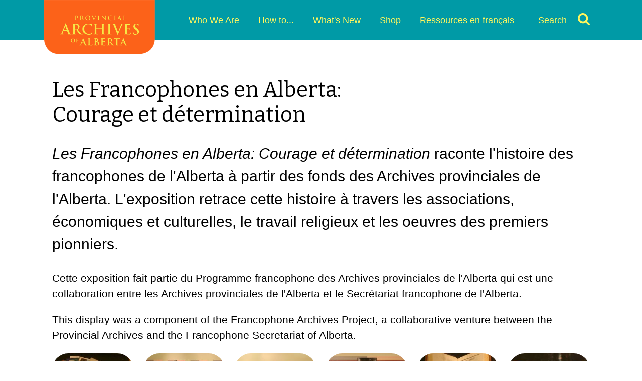

--- FILE ---
content_type: text/html; charset=UTF-8
request_url: https://provincialarchives.alberta.ca/les-francophones-en-alberta-courage-et-determination
body_size: 9275
content:
<!DOCTYPE html>
<html lang="en" dir="ltr">
  <head>
    <script async src="https://www.googletagmanager.com/gtag/js?id=G-L16YYJGY7H"></script>
    <script>
      window.dataLayer = window.dataLayer || [];
      function gtag() { dataLayer.push(arguments); }
      gtag('js', new Date());

      gtag('config', ' G-290B9LCXNQ');
    </script>
    <!-- End GA4  -->
    <script>(function(w,d,s,l,i){w[l]=w[l]||[];w[l].push({'gtm.start':
    new Date().getTime(),event:'gtm.js'});var f=d.getElementsByTagName(s)[0],
    j=d.createElement(s),dl=l!='dataLayer'?'&l='+l:'';j.async=true;j.src=
    'https://www.googletagmanager.com/gtm.js?id='+i+dl;f.parentNode.insertBefore(j,f);
    })(window,document,'script','dataLayer','GTM-W7SRVXW');</script>
    <!-- End Google Tag Manager -->
    <meta charset="utf-8" />
<meta name="Generator" content="Drupal 10 (https://www.drupal.org)" />
<meta name="MobileOptimized" content="width" />
<meta name="HandheldFriendly" content="true" />
<meta name="viewport" content="width=device-width, initial-scale=1.0" />
<link rel="icon" href="/sites/default/files/favicon.ico" type="image/vnd.microsoft.icon" />
<link rel="canonical" href="https://provincialarchives.alberta.ca/les-francophones-en-alberta-courage-et-determination" />
<link rel="shortlink" href="https://provincialarchives.alberta.ca/node/110" />

    <title>Les Francophones en Alberta: Courage et détermination | Provincial Archives of Alberta</title>
    <link rel="stylesheet" media="all" href="/sites/default/files/css/css_msBj68rAS_Mws68pVskc3ZwSb5jb_QysgH04kfVRnuo.css?delta=0&amp;language=en&amp;theme=paa_components&amp;include=eJxdy0sKwCAMANELFXOkktSgQjTBaD-3b-mm0M0sHoxfPrgCofNiiOum1bRxGw5JlFAe7Zg6WnaIfRpK-CTMZpOkeOb436WkPEjPZS98OLwNVeMUvgGjOy5F" />
<link rel="stylesheet" media="all" href="/sites/default/files/css/css_dFMrLjr1lE5U1xRAlkksPBZw1P0ixD3mKY51sNACQEA.css?delta=1&amp;language=en&amp;theme=paa_components&amp;include=eJxdy0sKwCAMANELFXOkktSgQjTBaD-3b-mm0M0sHoxfPrgCofNiiOum1bRxGw5JlFAe7Zg6WnaIfRpK-CTMZpOkeOb436WkPEjPZS98OLwNVeMUvgGjOy5F" />

    
    <link rel="stylesheet" href="https://maxcdn.bootstrapcdn.com/font-awesome/4.7.0/css/font-awesome.min.css">
  </head>
  <body>
    <noscript><iframe src="https://www.googletagmanager.com/ns.html?id=GTM-W7SRVXW" height="0" width="0" style="display:none;visibility:hidden"></iframe></noscript>
    <!-- End Google Tag Manager (noscript) -->
    <!-- facebook js -->
    <div id="fb-root"></div>
    <script async src="https://www.googletagmanager.com/gtag/js?id=G-L16YYJGY7H"></script>
    <script>
      window.dataLayer = window.dataLayer || [];
      function gtag() { dataLayer.push(arguments); }
      gtag('js', new Date());

      gtag('config', ' G-290B9LCXNQ');
    </script>
    <!-- End GA4  -->
    <script>(function(d, s, id) {
      var js, fjs = d.getElementsByTagName(s)[0];
      if (d.getElementById(id)) return;
      js = d.createElement(s); js.id = id;
      js.src = 'https://connect.facebook.net/en_US/sdk.js#xfbml=1&version=v3.2';
      fjs.parentNode.insertBefore(js, fjs);
    }(document, 'script', 'facebook-jssdk'));</script>
    <!-- facebook js ends -->
    <a href="#main-content" class="visually-hidden focusable">
      Skip to main content
    </a>
    
      <div class="dialog-off-canvas-main-canvas" data-off-canvas-main-canvas>
    
<div class="layout-container">
  <div class="page">
                <div class="region region--alert">
      

<div  id="block-views-block-alert-block-1" class="block views-element-container">
  
    
      <div block="block-views-block-alert-block-1"><div class="js-view-dom-id-1fb2fac1262abe9796316d06d2eff5e07a36c0e26181c885e2d8d3f33ea8e9c6">
  
  
  

  
  
  

    

  
  

  
  
</div>
</div>

  </div>

    </div>
  
  
      <header class="header">
	<div class="container">
		<div class="header__logo">
			  

<div  id="block-paa-components-branding" class="block">
  
    
      
  
<a
   src="/themes/custom/paa_components/logo.png" alt="Home" class="logo"
  
    href="/"
>
        <img
         class="logo__img"
        src="/themes/custom/paa_components/logo.png"
                  alt="Home"
              />
    </a>

  </div>

		</div>
		<div class="header__menu">
			<a href="#" id="toggle-expand" class="toggle-expand">
				<span class="toggle-expand__open">
					<span class="toggle-expand__icon">
						
  

<svg  class="svg svg--menu">
  <use xlink:href="/themes/custom/paa_components/dist/sprite.svg#menu"></use>
</svg>						<span class="visually-hidden">
							Mobile menu expand icon.
						</span>
					</span>
				</span>
				<span class="toggle-expand__close">
					<span class="toggle-expand__icon">
						
  

<svg  class="svg svg--menu">
  <use xlink:href="/themes/custom/paa_components/dist/sprite.svg#menu"></use>
</svg>						<span class="visually-hidden">
							Mobile menu close icon.
						</span>
					</span>
				</span>
			</a>
			  <nav role="navigation" aria-labelledby="block-paa-components-main-menu-menu" id="block-paa-components-main-menu">
            
  <h2 class="visually-hidden" id="block-paa-components-main-menu-menu">Main navigation</h2>
  

        



	
	
	
						<ul block="block-paa-components-main-menu" class="main-menu menu__primary_main">
    
    
      
      
      <li class="main-menu__item menu_main__item main-menu__item--with-sub">
        <a href="/who-we-are" class="main-menu__link" data-drupal-link-system-path="node/3">Who We Are</a>

                  <span class="expand-sub"></span>
          	
	
	
			      <ul block="block-paa-components-main-menu" class="main-menu main-menu--sub subnav_main__submenu">
    
    
      
      
      <li class="main-menu__item menu_main__item main-menu__item--with-sub main-menu__item--sub main-menu__item--sub-1">
        <a href="/who-we-are/we-acquire" class="main-menu__link main-menu__link--sub main-menu__link--sub-1" data-drupal-link-system-path="node/4">We Acquire</a>

                  <span class="expand-sub"></span>
          	
	
	
			      <ul block="block-paa-components-main-menu" class="main-menu--sub subnav_main__submenu main-menu">
    
    
      
      
      <li class="main-menu__item menu_main__item main-menu__item--sub main-menu__item--sub-2">
        <a href="/who-we-are/we-acquire/private-records-program" class="main-menu__link main-menu__link--sub main-menu__link--sub-2" data-drupal-link-system-path="node/14">Private Records</a>

        
      </li>
    
      
      
      <li class="main-menu__item menu_main__item main-menu__item--sub main-menu__item--sub-2">
        <a href="/who-we-are/we-acquire/government-records-program" class="main-menu__link main-menu__link--sub main-menu__link--sub-2" data-drupal-link-system-path="node/16">Government Records</a>

        
      </li>
    
    </ul>
  
        
      </li>
    
      
      
      <li class="main-menu__item menu_main__item main-menu__item--with-sub main-menu__item--sub main-menu__item--sub-1">
        <a href="/who-we-are/we-preserve" class="main-menu__link main-menu__link--sub main-menu__link--sub-1" data-drupal-link-system-path="node/6">We Preserve</a>

                  <span class="expand-sub"></span>
          	
	
	
			      <ul block="block-paa-components-main-menu" class="main-menu--sub subnav_main__submenu main-menu">
    
    
      
      
      <li class="main-menu__item menu_main__item main-menu__item--sub main-menu__item--sub-2">
        <a href="/who-we-are/we-preserve/personal-archives-preservation-guide" class="main-menu__link main-menu__link--sub main-menu__link--sub-2" data-drupal-link-system-path="node/7">Personal Archives Preservation Guide</a>

        
      </li>
    
    </ul>
  
        
      </li>
    
      
      
      <li class="main-menu__item menu_main__item main-menu__item--with-sub main-menu__item--sub main-menu__item--sub-1">
        <a href="/who-we-are/about-us" class="main-menu__link main-menu__link--sub main-menu__link--sub-1" data-drupal-link-system-path="node/8">About Us</a>

                  <span class="expand-sub"></span>
          	
	
	
			      <ul block="block-paa-components-main-menu" class="main-menu--sub subnav_main__submenu main-menu">
    
    
      
      
      <li class="main-menu__item menu_main__item main-menu__item--sub main-menu__item--sub-2">
        <a href="/who-we-are/about-us/our-history" class="main-menu__link main-menu__link--sub main-menu__link--sub-2" data-drupal-link-system-path="node/18">Our History</a>

        
      </li>
    
      
      
      <li class="main-menu__item menu_main__item main-menu__item--sub main-menu__item--sub-2">
        <a href="/who-we-are/about-us/provincial-archives-of-alberta-operations-manual" class="main-menu__link main-menu__link--sub main-menu__link--sub-2" data-drupal-link-system-path="node/19">Provincial Archives of Alberta Operations Manual</a>

        
      </li>
    
    </ul>
  
        
      </li>
    
      
      
      <li class="main-menu__item menu_main__item main-menu__item--sub main-menu__item--sub-1">
        <a href="/who-we-are/friends-of-the-provincial-archives-of-alberta-society" class="main-menu__link main-menu__link--sub main-menu__link--sub-1" data-drupal-link-system-path="node/25">Friends of the Provincial Archives of Alberta Society</a>

        
      </li>
    
      
      
      <li class="main-menu__item menu_main__item menu_main__item__collapsed main-menu__item--sub main-menu__item--sub-1">
        <a href="/who-we-are/contact-us" class="main-menu__link main-menu__link--sub main-menu__link--sub-1" data-drupal-link-system-path="node/28">Contact Us</a>

        
      </li>
    
    </ul>
  
        
      </li>
    
      
      
      <li class="main-menu__item menu_main__item main-menu__item--with-sub">
        <a href="/how-to" class="main-menu__link" data-drupal-link-system-path="node/5">How to...</a>

                  <span class="expand-sub"></span>
          	
	
	
			      <ul block="block-paa-components-main-menu" class="main-menu--sub subnav_main__submenu main-menu">
    
    
      
      
      <li class="main-menu__item menu_main__item main-menu__item--sub main-menu__item--sub-1">
        <a href="/how-to/search-your-genealogy" class="main-menu__link main-menu__link--sub main-menu__link--sub-1" data-drupal-link-system-path="node/26">Search Your Genealogy</a>

        
      </li>
    
      
      
      <li class="main-menu__item menu_main__item main-menu__item--with-sub main-menu__item--sub main-menu__item--sub-1">
        <a href="/how-to/find-birth-marriage-and-death-records" class="main-menu__link main-menu__link--sub main-menu__link--sub-1" data-drupal-link-system-path="node/27">Find Birth, Marriage and Death Records</a>

                  <span class="expand-sub"></span>
          	
	
	
			      <ul block="block-paa-components-main-menu" class="main-menu--sub subnav_main__submenu main-menu">
    
    
      
      
      <li class="main-menu__item menu_main__item main-menu__item--sub main-menu__item--sub-2">
        <a href="/how-to/find-birth-marriage-and-death-records/birth-indexes" class="main-menu__link main-menu__link--sub main-menu__link--sub-2" data-drupal-link-system-path="node/49">Birth Indexes</a>

        
      </li>
    
      
      
      <li class="main-menu__item menu_main__item main-menu__item--sub main-menu__item--sub-2">
        <a href="/how-to/find-birth-marriage-and-death-records/marriage-indexes" class="main-menu__link main-menu__link--sub main-menu__link--sub-2" data-drupal-link-system-path="node/50">Marriage Indexes</a>

        
      </li>
    
      
      
      <li class="main-menu__item menu_main__item main-menu__item--sub main-menu__item--sub-2">
        <a href="/how-to/find-birth-marriage-and-death-records/death-indexes" class="main-menu__link main-menu__link--sub main-menu__link--sub-2" data-drupal-link-system-path="node/86">Death Indexes</a>

        
      </li>
    
      
      
      <li class="main-menu__item menu_main__item main-menu__item--sub main-menu__item--sub-2">
        <a href="/how-to/find-birth-marriage-and-death-records/stillbirths-accordian" class="main-menu__link main-menu__link--sub main-menu__link--sub-2" data-drupal-link-system-path="node/85">Stillbirth Indexes</a>

        
      </li>
    
    </ul>
  
        
      </li>
    
      
      
      <li class="main-menu__item menu_main__item main-menu__item--with-sub main-menu__item--sub main-menu__item--sub-1">
        <a href="/how-to/explore-paa-research-resources" class="main-menu__link main-menu__link--sub main-menu__link--sub-1" data-drupal-link-system-path="node/34">Explore PAA Research Resources</a>

                  <span class="expand-sub"></span>
          	
	
	
			      <ul block="block-paa-components-main-menu" class="main-menu--sub subnav_main__submenu main-menu">
    
    
      
      
      <li class="main-menu__item menu_main__item main-menu__item--sub main-menu__item--sub-2">
        <a href="/how-to/explore-paa-research-resources/homestead-records" class="main-menu__link main-menu__link--sub main-menu__link--sub-2" data-drupal-link-system-path="node/83">Homestead Records</a>

        
      </li>
    
      
      
      <li class="main-menu__item menu_main__item main-menu__item--sub main-menu__item--sub-2">
        <a href="/how-to/explore-paa-research-resources/newspapers" class="main-menu__link main-menu__link--sub main-menu__link--sub-2" data-drupal-link-system-path="node/93">Newspapers</a>

        
      </li>
    
      
      
      <li class="main-menu__item menu_main__item main-menu__item--sub main-menu__item--sub-2">
        <a href="/how-to/explore-paa-research-resources/faith-organizations" class="main-menu__link main-menu__link--sub main-menu__link--sub-2" data-drupal-link-system-path="node/35">Faith Organizations</a>

        
      </li>
    
      
      
      <li class="main-menu__item menu_main__item main-menu__item--sub main-menu__item--sub-2">
        <a href="/how-to/explore-paa-research-resources/premiers-papers" class="main-menu__link main-menu__link--sub main-menu__link--sub-2" data-drupal-link-system-path="node/94">Premiers&#039; Papers</a>

        
      </li>
    
      
      
      <li class="main-menu__item menu_main__item main-menu__item--sub main-menu__item--sub-2">
        <a href="/how-to/explore-paa-research-resources/alberta-becomes-province" class="main-menu__link main-menu__link--sub main-menu__link--sub-2" data-drupal-link-system-path="node/36">Alberta Centennial</a>

        
      </li>
    
      
      
      <li class="main-menu__item menu_main__item main-menu__item--sub main-menu__item--sub-2">
        <a href="/how-to/explore-paa-research-resources/publications-and-subject-guides" class="main-menu__link main-menu__link--sub main-menu__link--sub-2" data-drupal-link-system-path="node/37">Publications</a>

        
      </li>
    
    </ul>
  
        
      </li>
    
      
      
      <li class="main-menu__item menu_main__item main-menu__item--sub main-menu__item--sub-1">
        <a href="/how-to/donate-your-records" class="main-menu__link main-menu__link--sub main-menu__link--sub-1" data-drupal-link-system-path="node/33">Donate Your Records</a>

        
      </li>
    
      
      
      <li class="main-menu__item menu_main__item main-menu__item--sub main-menu__item--sub-1">
        <a href="/how-to/access-and-privacy-legislation" class="main-menu__link main-menu__link--sub main-menu__link--sub-1" data-drupal-link-system-path="node/38">Understand Access &amp; Privacy Legislation</a>

        
      </li>
    
      
      
      <li class="main-menu__item menu_main__item main-menu__item--with-sub main-menu__item--sub main-menu__item--sub-1">
        <a href="/how-to/explore-learning-education" class="main-menu__link main-menu__link--sub main-menu__link--sub-1" data-drupal-link-system-path="node/39">Explore Learning &amp; Education</a>

                  <span class="expand-sub"></span>
          	
	
	
			      <ul block="block-paa-components-main-menu" class="main-menu--sub subnav_main__submenu main-menu">
    
    
      
      
      <li class="main-menu__item menu_main__item main-menu__item--sub main-menu__item--sub-2">
        <a href="/how-to/explore-learning-education/law-and-original-order" class="main-menu__link main-menu__link--sub main-menu__link--sub-2" data-drupal-link-system-path="node/97">Law and Original Order</a>

        
      </li>
    
      
      
      <li class="main-menu__item menu_main__item main-menu__item--sub main-menu__item--sub-2">
        <a href="/how-to/explore-learning-education/voices-of-the-past-alberta-school-broadcasts" class="main-menu__link main-menu__link--sub main-menu__link--sub-2" data-drupal-link-system-path="node/98">Voices of the Past: Alberta School Broadcasts</a>

        
      </li>
    
      
      
      <li class="main-menu__item menu_main__item main-menu__item--sub main-menu__item--sub-2">
        <a href="/how-to/explore-learning-education/royal-visits" class="main-menu__link main-menu__link--sub main-menu__link--sub-2" data-drupal-link-system-path="node/69">Royal Visits</a>

        
      </li>
    
    </ul>
  
        
      </li>
    
      
      
      <li class="main-menu__item menu_main__item main-menu__item--sub main-menu__item--sub-1">
        <a href="/how-to/access-oblate-records" title="Access Oblate Records" class="main-menu__link main-menu__link--sub main-menu__link--sub-1" data-drupal-link-system-path="node/397">Access Oblate Records</a>

        
      </li>
    
      
      
      <li class="main-menu__item menu_main__item main-menu__item--sub main-menu__item--sub-1">
        <a href="/how-to/access-residential-school-student-names" title="Access Residential School Student Names" class="main-menu__link main-menu__link--sub main-menu__link--sub-1" data-drupal-link-system-path="node/398">Access Residential School Student Names</a>

        
      </li>
    
      
      
      <li class="main-menu__item menu_main__item main-menu__item--sub main-menu__item--sub-1">
        <a href="/how-to/volunteer-with-the-archives" class="main-menu__link main-menu__link--sub main-menu__link--sub-1" data-drupal-link-system-path="node/40">Volunteer with the Archives</a>

        
      </li>
    
    </ul>
  
        
      </li>
    
      
      
      <li class="main-menu__item menu_main__item main-menu__item--with-sub">
        <a href="/whats-new" class="main-menu__link" data-drupal-link-system-path="node/70">What&#039;s New</a>

                  <span class="expand-sub"></span>
          	
	
	
			      <ul block="block-paa-components-main-menu" class="main-menu--sub subnav_main__submenu main-menu">
    
    
      
      
      <li class="main-menu__item menu_main__item main-menu__item--with-sub main-menu__item--sub main-menu__item--sub-1">
        <a href="/whats-new/new-to-the-archives" class="main-menu__link main-menu__link--sub main-menu__link--sub-1" data-drupal-link-system-path="whats-new/new-to-the-archives">New to the Archives</a>

                  <span class="expand-sub"></span>
          	
	
	
			      <ul block="block-paa-components-main-menu" class="main-menu--sub subnav_main__submenu main-menu">
    
    
      
      
      <li class="main-menu__item menu_main__item main-menu__item--sub main-menu__item--sub-2">
        <a href="/whats-new/new-to-the-archives/vital-statistics-records-available" class="main-menu__link main-menu__link--sub main-menu__link--sub-2" data-drupal-link-system-path="node/455">Vital Statistics Records Available</a>

        
      </li>
    
      
      
      <li class="main-menu__item menu_main__item main-menu__item--sub main-menu__item--sub-2">
        <a href="/whats-new/new-to-the-archives/robin-leech-fonds" class="main-menu__link main-menu__link--sub main-menu__link--sub-2" data-drupal-link-system-path="node/446">Robin Leech fonds</a>

        
      </li>
    
      
      
      <li class="main-menu__item menu_main__item main-menu__item--sub main-menu__item--sub-2">
        <a href="/whats-new/new-to-the-archives/2005-royal-visit" class="main-menu__link main-menu__link--sub main-menu__link--sub-2" data-drupal-link-system-path="node/441">2005 Royal Visit</a>

        
      </li>
    
      
      
      <li class="main-menu__item menu_main__item main-menu__item--sub main-menu__item--sub-2">
        <a href="/whats-new/new-to-the-archives/shirley-stinson-fonds" class="main-menu__link main-menu__link--sub main-menu__link--sub-2" data-drupal-link-system-path="node/438">Shirley Stinson fonds</a>

        
      </li>
    
    </ul>
  
        
      </li>
    
      
      
      <li class="main-menu__item menu_main__item menu_main__item__collapsed main-menu__item--sub main-menu__item--sub-1">
        <a href="/whats-new/exhibits" class="main-menu__link main-menu__link--sub main-menu__link--sub-1" data-drupal-link-system-path="node/74">Exhibits</a>

        
      </li>
    
      
      
      <li class="main-menu__item menu_main__item main-menu__item--sub main-menu__item--sub-1">
        <a href="/whats-new/previous-announcements" class="main-menu__link main-menu__link--sub main-menu__link--sub-1" data-drupal-link-system-path="node/80">Previous Announcements</a>

        
      </li>
    
      
      
      <li class="main-menu__item menu_main__item main-menu__item--sub main-menu__item--sub-1">
        <a href="/whats-new/provincial-archives-of-alberta-50th-anniversary" class="main-menu__link main-menu__link--sub main-menu__link--sub-1" data-drupal-link-system-path="node/147">PAA 50th Anniversary</a>

        
      </li>
    
    </ul>
  
        
      </li>
    
      
      
      <li class="main-menu__item menu_main__item">
        <a href="/shop" class="main-menu__link" data-drupal-link-system-path="node/71">Shop</a>

        
      </li>
    
      
      
      <li class="main-menu__item menu_main__item">
        <a href="/ressources-en-francais" class="main-menu__link" data-drupal-link-system-path="node/72">Ressources en français</a>

        
      </li>
    
      
      
      <li class="main-menu__item menu_main__item">
        <a href="/search-tools" class="main-menu__link" data-drupal-link-system-path="node/120">Search</a>

        
      </li>
    
    </ul>
  


  </nav>

		</div>
	</div>
</header>

  
            <main role="main" class="page-content">
  <a id="main-content" tabindex="-1"></a>  <div class="region-wrapper">
    <div class="region region--content">
              <div data-drupal-messages-fallback class="hidden"></div>


<div  id="block-paa-components-content" class="block">
  
    
      



<div class="container container--main">

  
<h1  data-history-node-id="110" class="page-title">
      Les Francophones en Alberta: Courage et détermination
  </h1>

  <div class="main-content main-content">
    
<div  class="paragraph paragraph--lead">
  <p><em>Les Francophones en Alberta: Courage et détermination</em> raconte l'histoire des francophones de l'Alberta à partir des fonds des Archives provinciales de l'Alberta. L'exposition retrace cette histoire à travers les associations, économiques et culturelles, le travail religieux et les oeuvres des premiers pionniers.</p></div>

    

            <div class="text-long"><p>Cette exposition fait partie du Programme francophone des Archives provinciales de l'Alberta qui est une collaboration entre les Archives provinciales de l'Alberta et le Secrétariat francophone de l'Alberta.</p>

<p>This display was a component of the Francophone Archives Project, a collaborative venture between the Provincial Archives and the Francophone Secretariat of Alberta.</p></div>
      

    


            <div>

  
  

<div  class="lightbox-gallery">
  
                                                                                                                                                                          
<a  class="lightbox-gallery__link" href="/sites/default/files/styles/max_1300x1300/public/2018-09/IMG_0120.jpg?itok=UeFe-_EX" data-lightbox="example-set" data-title="Exposition Les Francophones en Alberta, Archives provinciales de l’Alberta<br/><a href='/sites/default/files/styles/original/public/2018-09/IMG_0120.jpg?itok=3upEdf0k'>Download full image</a>">
  <img  class="lightbox-gallery__image" src="/sites/default/files/styles/medium/public/2018-09/IMG_0120.jpg?itok=4Wj3FDFK" alt="Exposition Les Francophones en Alberta, Archives provinciales de l’Alberta">
</a>
                        
<a  class="lightbox-gallery__link" href="/sites/default/files/styles/max_1300x1300/public/2018-09/IMG_0123.jpg?itok=3_ivdSP1" data-lightbox="example-set" data-title="Exposition Les Francophones en Alberta, Archives provinciales de l’Alberta<br/><a href='/sites/default/files/styles/original/public/2018-09/IMG_0123.jpg?itok=wJ4xoEgL'>Download full image</a>">
  <img  class="lightbox-gallery__image" src="/sites/default/files/styles/medium/public/2018-09/IMG_0123.jpg?itok=QeRkqdVp" alt="Exposition Les Francophones en Alberta, Archives provinciales de l’Alberta">
</a>
                        
<a  class="lightbox-gallery__link" href="/sites/default/files/styles/max_1300x1300/public/2018-09/IMG_0126.jpg?itok=sVLnpyNm" data-lightbox="example-set" data-title="Exposition Les Francophones en Alberta, Archives provinciales de l’Alberta<br/><a href='/sites/default/files/styles/original/public/2018-09/IMG_0126.jpg?itok=ou8A7J4m'>Download full image</a>">
  <img  class="lightbox-gallery__image" src="/sites/default/files/styles/medium/public/2018-09/IMG_0126.jpg?itok=Pc5afl1e" alt="Exposition Les Francophones en Alberta, Archives provinciales de l’Alberta">
</a>
                        
<a  class="lightbox-gallery__link" href="/sites/default/files/styles/max_1300x1300/public/2018-09/IMG_0135.jpg?itok=Im6MoE_i" data-lightbox="example-set" data-title="Exposition Les Francophones en Alberta, Archives provinciales de l’Alberta<br/><a href='/sites/default/files/styles/original/public/2018-09/IMG_0135.jpg?itok=gH3PlTDW'>Download full image</a>">
  <img  class="lightbox-gallery__image" src="/sites/default/files/styles/medium/public/2018-09/IMG_0135.jpg?itok=LaNXpgHY" alt="Exposition Les Francophones en Alberta, Archives provinciales de l’Alberta">
</a>
                        
<a  class="lightbox-gallery__link" href="/sites/default/files/styles/max_1300x1300/public/2018-09/IMG_0140.jpg?itok=KJtNk4X1" data-lightbox="example-set" data-title="Exposition Les Francophones en Alberta, Archives provinciales de l’Alberta<br/><a href='/sites/default/files/styles/original/public/2018-09/IMG_0140.jpg?itok=REVISc-K'>Download full image</a>">
  <img  class="lightbox-gallery__image" src="/sites/default/files/styles/medium/public/2018-09/IMG_0140.jpg?itok=8CEWq6My" alt="Exposition Les Francophones en Alberta, Archives provinciales de l’Alberta">
</a>
                        
<a  class="lightbox-gallery__link" href="/sites/default/files/styles/max_1300x1300/public/2018-09/IMG_0141.jpg?itok=AprSsedW" data-lightbox="example-set" data-title="Exposition Les Francophones en Alberta, Archives provinciales de l’Alberta<br/><a href='/sites/default/files/styles/original/public/2018-09/IMG_0141.jpg?itok=2yEVySZ8'>Download full image</a>">
  <img  class="lightbox-gallery__image" src="/sites/default/files/styles/medium/public/2018-09/IMG_0141.jpg?itok=XMlPlQbx" alt="Exposition Les Francophones en Alberta, Archives provinciales de l’Alberta">
</a>
                                </div>
</div>
      

  </div>
</div>


  </div>

          </div>
  </div>
</main>


  
  


<footer class="footer">
  <div class="container">
    <div class="footer__tagline">
      
  <img
     class="img"
    src="/themes/custom/paa_components/assets/img/paa-tagline.jpg"
      />
    </div>
    <div class="footer__wrapper">
      <div class="footer__social">
        <a href="https://www.flickr.com/photos/alberta_archives/">
          <svg class="svg svg--flickr">
            <svg viewBox="0 0 32 32" version="1.1" xmlns="http://www.w3.org/2000/svg" xmlns:xlink="http://www.w3.org/1999/xlink">
              <path d="M26,0 C27.6527778,0 29.0659722,0.586805556 30.2395833,1.76041667 C31.4131944,2.93402778 32,4.34722222 32,6 L32,26 C32,27.6527778 31.4131944,29.0659722 30.2395833,30.2395833 C29.0659722,31.4131944 27.6527778,32 26,32 L6,32 C4.34722222,32 2.93402778,31.4131944 1.76041667,30.2395833 C0.586805556,29.0659722 0,27.6527778 0,26 L0,6 C0,4.34722222 0.586805556,2.93402778 1.76041667,1.76041667 C2.93402778,0.586805556 4.34722222,0 6,0 L26,0 Z M14.5416667,16 C14.5416667,14.7777778 14.1111111,13.7361111 13.25,12.875 C12.3888889,12.0138889 11.3472222,11.5833333 10.125,11.5833333 C8.90277778,11.5833333 7.86111111,12.0138889 7,12.875 C6.13888889,13.7361111 5.70833333,14.7777778 5.70833333,16 C5.70833333,17.2222222 6.13888889,18.2638889 7,19.125 C7.86111111,19.9861111 8.90277778,20.4166667 10.125,20.4166667 C11.3472222,20.4166667 12.3888889,19.9861111 13.25,19.125 C14.1111111,18.2638889 14.5416667,17.2222222 14.5416667,16 Z M26.2916667,16 C26.2916667,14.7777778 25.8611111,13.7361111 25,12.875 C24.1388889,12.0138889 23.0972222,11.5833333 21.875,11.5833333 C20.6527778,11.5833333 19.6111111,12.0138889 18.75,12.875 C17.8888889,13.7361111 17.4583333,14.7777778 17.4583333,16 C17.4583333,17.2222222 17.8888889,18.2638889 18.75,19.125 C19.6111111,19.9861111 20.6527778,20.4166667 21.875,20.4166667 C23.0972222,20.4166667 24.1388889,19.9861111 25,19.125 C25.8611111,18.2638889 26.2916667,17.2222222 26.2916667,16 Z"></path>
            </svg>
          </svg>
        </a>
        <a href="https://www.facebook.com/www.provincialarchivesofalberta">
          <svg class="svg svg--facebook">
            <svg viewBox="0 0 32 32" version="1.1" xmlns="http://www.w3.org/2000/svg" xmlns:xlink="http://www.w3.org/1999/xlink">
              <path d="M26,0 C27.6527778,0 29.0659722,0.586805556 30.2395833,1.76041667 C31.4131944,2.93402778 32,4.34722222 32,6 L32,26 C32,27.6527778 31.4131944,29.0659722 30.2395833,30.2395833 C29.0659722,31.4131944 27.6527778,32 26,32 L22.0833333,32 L22.0833333,19.6041667 L26.2291667,19.6041667 L26.8541667,14.7708333 L22.0833333,14.7708333 L22.0833333,11.6875 C22.0833333,10.9097222 22.2465278,10.3263889 22.5729167,9.9375 C22.8993056,9.54861111 23.5347222,9.35416667 24.4791667,9.35416667 L27.0208333,9.33333333 L27.0208333,5.02083333 C26.1458333,4.89583333 24.9097222,4.83333333 23.3125,4.83333333 C21.4236111,4.83333333 19.9131944,5.38888889 18.78125,6.5 C17.6493056,7.61111111 17.0833333,9.18055556 17.0833333,11.2083333 L17.0833333,14.7708333 L12.9166667,14.7708333 L12.9166667,19.6041667 L17.0833333,19.6041667 L17.0833333,32 L6,32 C4.34722222,32 2.93402778,31.4131944 1.76041667,30.2395833 C0.586805556,29.0659722 0,27.6527778 0,26 L0,6 C0,4.34722222 0.586805556,2.93402778 1.76041667,1.76041667 C2.93402778,0.586805556 4.34722222,0 6,0 L26,0 Z"></path>
            </svg>
          </svg>
        </a>
        <a href="https://twitter.com/@ProvArchivesAB">
          <svg class="svg svg--twitter" xmlns="http://www.w3.org/2000/svg" viewBox="0 0 448 512"><!--!Font Awesome Free 6.7.2 by @fontawesome - https://fontawesome.com License - https://fontawesome.com/license/free Copyright 2025 Fonticons, Inc.--><path d="M64 32C28.7 32 0 60.7 0 96V416c0 35.3 28.7 64 64 64H384c35.3 0 64-28.7 64-64V96c0-35.3-28.7-64-64-64H64zm297.1 84L257.3 234.6 379.4 396H283.8L209 298.1 123.3 396H75.8l111-126.9L69.7 116h98l67.7 89.5L313.6 116h47.5zM323.3 367.6L153.4 142.9H125.1L296.9 367.6h26.3z"/></svg>
        </a>
        <a href="https://www.youtube.com/channel/UCp1UgQfqIl48O5so54USW9g">
                    <svg class="svg svg--youtube">
            <?xml version="1.0" encoding="UTF-8"?>
            <svg viewBox="0 0 32 32" version="1.1" xmlns="http://www.w3.org/2000/svg" xmlns:xlink="http://www.w3.org/1999/xlink">

                <path d="M19.0329563,22.6368438 C19.0329563,23.3039687 18.9982063,23.5079687 18.9709563,23.6104063 C18.9043313,23.8414688 18.7413938,23.9736563 18.5190188,23.9736563 C18.3039563,23.9736563 18.1408313,23.8464687 18.0717063,23.6252187 C18.0394563,23.5240313 18.0023938,23.3275937 18.0023938,22.7149062 L18.0023938,20.8270937 C18.0023938,20.1934688 18.0345813,20.0055313 18.0643938,19.9105312 C18.1261438,19.7017187 18.2916438,19.5745312 18.5065812,19.5745312 C18.7240188,19.5745312 18.8895188,19.7066562 18.9612688,19.9326563 C18.9907063,20.0300937 19.0329563,20.2304062 19.0329563,20.8270313 L19.0329563,22.6368438 Z M20.2433313,18.4983437 C20.1667063,18.3500313 20.0578313,18.2351562 19.9097063,18.1511562 C19.7590188,18.0671563 19.5737063,18.0225937 19.3612063,18.0225937 C19.1808938,18.0225937 19.0203313,18.0684062 18.8646438,18.1647812 C18.7089562,18.2611562 18.5608313,18.4144062 18.4273938,18.6181562 L18.0023313,19.2741562 L18.0023313,15.8744062 L16.6088938,15.8744062 L16.6088938,25.2570937 L17.9258938,25.2570937 L18.0074563,24.8395937 L18.1209563,24.2590312 L18.4298938,24.7580938 C18.5682688,24.9804688 18.7165813,25.1472188 18.8772063,25.2535312 C19.0301438,25.3548438 19.1858938,25.4041562 19.3613313,25.4041562 C19.6034563,25.4041562 19.8110188,25.3214062 19.9889563,25.1496562 C20.1742063,24.9681562 20.2879563,24.7629687 20.3398938,24.5196562 C20.3940813,24.2454688 20.4238313,23.8167812 20.4238313,23.8426562 L20.4238313,20.1168438 C20.4238313,20.1304063 20.4783313,19.7461562 20.3939563,18.9740312 C20.3792063,18.8208437 20.3272688,18.6627187 20.2433313,18.4983437 L20.2433313,18.4983437 Z"></path>
                <path d="M14.0863062,22.5653062 C14.0863062,23.4127437 14.0640563,23.6214313 14.0418687,23.7128062 C13.9926188,23.9328062 13.8146812,24.0638062 13.5699938,24.0638062 C13.3351812,24.0638062 13.1623688,23.9378063 13.1080563,23.7278063 C13.0833687,23.6375562 13.0584938,23.4313062 13.0584938,22.6220562 L13.0584938,18.1401187 L11.6650562,18.1401187 L11.6650562,23.0259937 C11.6650562,23.6683687 11.6748687,24.0994312 11.6972438,24.3095562 C11.7143688,24.5047437 11.7639312,24.6937437 11.8429937,24.8753063 C11.9119938,25.0371812 12.0184312,25.1643688 12.1665562,25.2619937 C12.3097437,25.3558687 12.5001188,25.4041187 12.7274938,25.4041187 C12.9251812,25.4041187 13.0955562,25.3548688 13.2463688,25.2534312 C13.3994937,25.1472438 13.5353062,24.9842437 13.6464937,24.7654312 L14.0863062,24.8742437 L14.0665562,25.2671187 L15.4775562,25.2671187 L15.4775562,18.1401187 L14.0863062,18.1401187 L14.0863062,22.5653062 Z"></path>
                <polygon points="7.13616875 17.3704812 8.53710625 17.3704812 8.53710625 25.2572313 10.0095438 25.2572313 10.0095438 17.3704812 11.4154188 17.3704812 11.4154188 15.8744812 7.13616875 15.8744812"></polygon>
                <path d="M15.2081313,12.3597688 C15.4157563,12.3597688 15.5763188,12.2362063 15.6529438,12.0212688 C15.6874438,11.9187062 15.7269438,11.7346438 15.7269438,11.2157688 L15.7269438,8.27683125 C15.7269438,7.67645625 15.6924438,7.48501875 15.6578813,7.37870625 C15.5837563,7.15514375 15.4231313,7.02789375 15.2130688,7.02789375 C15.0055063,7.02789375 14.8425688,7.15139375 14.7659438,7.36758125 C14.7263813,7.47751875 14.6868813,7.67151875 14.6868813,8.27683125 L14.6868813,11.1367688 C14.6868813,11.6988313 14.7289438,11.8915187 14.7635063,11.9990188 C14.8399438,12.2288938 15.0006938,12.3597688 15.2081313,12.3597688"></path>


                <path d="M26.7984,24.836 C26.61315,26.5273125 25.1134,27.90975 23.4259,28.02825 C18.4718375,28.2383125 13.5279625,28.2408125 8.571525,28.02825 C6.8889,27.90975 5.3867125,26.5273125 5.2014625,24.836 C5.01615,22.160125 5.01615,19.53 5.2014625,16.8554375 C5.3867125,15.162875 6.8889,13.781625 8.571525,13.6630625 C13.5279625,13.4518125 18.4719625,13.4518125 23.4259,13.6630625 C25.1134,13.7816875 26.61315,15.162875 26.7984,16.8554375 C26.9839,19.53 26.9839,22.160125 26.7984,24.836 L26.7984,24.836 Z M9.8934625,3.8133125 L11.0620875,7.5714375 C11.267275,6.5905 11.66015,5.2290625 11.971275,3.813375 L13.0313375,3.813375 L11.6674625,9.1738125 L11.65765,9.217 L11.65765,9.2615 L11.65765,13.0281875 L10.417275,13.0281875 L10.417275,9.2615 L10.417275,9.21825 L10.409775,9.1761875 L8.836025,3.8133125 L9.8934625,3.8133125 Z M13.25365,9.0575625 C13.25365,8.3521875 13.310525,7.79875 13.42665,7.41575 C13.535275,7.0550625 13.72565,6.774625 14.0097125,6.5535 C14.2988375,6.32975 14.681775,6.2161875 15.1463375,6.2161875 C15.54165,6.2161875 15.885025,6.289 16.1592125,6.4385 C16.43115,6.5818125 16.638525,6.7658125 16.7795875,6.9883125 C16.925275,7.2180625 17.0264625,7.45525 17.0784625,7.6913125 C17.13265,7.9445 17.1624,8.343625 17.1624,8.88225 L17.1624,10.0805625 C17.1624,10.779875 17.1353375,11.29375 17.0834,11.60875 C17.0338375,11.8990625 16.9275875,12.17325 16.76465,12.4278125 C16.6064625,12.681 16.4039625,12.8614375 16.1494,12.98125 C15.885025,13.1084375 15.5763375,13.17275 15.2254,13.17275 C14.8300875,13.17275 14.494025,13.1159375 14.2222125,13.0084375 C13.972775,12.907125 13.780025,12.756375 13.646525,12.5586875 C13.51065,12.354875 13.409275,12.1028125 13.350025,11.8088125 C13.2858375,11.495125 13.25365,11.002125 13.25365,10.348625 L13.25365,9.0575625 Z M18.2423375,6.2323125 L19.6777125,6.2323125 L19.6777125,10.7600625 C19.6777125,11.6346875 19.707525,11.6038125 19.7345875,11.7161875 C19.764275,11.8310625 19.870525,12.1029375 20.206525,12.1029375 C20.562275,12.1029375 20.6635875,11.81875 20.69065,11.6964375 C20.715525,11.58775 20.74015,11.611125 20.74015,10.7006875 L20.74015,6.2324375 L20.74015,6.23225 L20.74015,6.2324375 L22.1757125,6.2324375 L22.1757125,13.028375 L20.7228375,13.028375 L20.74015,12.6836875 L20.2954,12.5033125 C20.1843375,12.730625 20.0533375,12.894875 19.8952125,13.006125 C19.7345875,13.1185 19.5542125,13.172875 19.3392125,13.172875 C19.0922125,13.172875 18.889525,13.1196875 18.7364625,13.0146875 C18.58815,12.914625 18.4844625,12.7849375 18.4150875,12.6243125 C18.338525,12.4451875 18.29165,12.2561875 18.274275,12.061 C18.254525,11.8435625 18.2423375,11.388875 18.2423375,10.713125 L18.2423375,6.2323125 Z M27.625025,0 L4.375025,0 C1.9587125,0 2.5e-05,1.95875 2.5e-05,4.375 L2.5e-05,27.625 C2.5e-05,30.04125 1.9587125,32 4.375025,32 L27.625025,32 C30.041275,32 32.000025,30.04125 32.000025,27.625 L32.000025,4.375 C32.000025,1.95875 30.041275,0 27.625025,0 L27.625025,0 Z"></path>

                <path d="M23.8435688,21.1346437 L22.8378813,21.1346437 L22.8378813,20.1068312 C22.8378813,19.5151437 22.8675688,19.6040187 22.8922563,19.5200187 C22.9540688,19.3310812 23.1219438,19.2197687 23.3542563,19.2197687 C23.5618188,19.2197687 23.7224438,19.3434562 23.7866938,19.5522687 C23.8113813,19.6374562 23.8435688,19.5557687 23.8435688,20.1068312 L23.8435688,21.1346437 Z M24.4169438,18.3982687 C24.1205063,18.1870812 23.7349438,18.0784562 23.2680688,18.0784562 C22.8900063,18.0784562 22.5489438,18.1685187 22.2623813,18.3465187 C21.9756313,18.5218937 21.7731313,18.7702687 21.6471313,19.1062687 C21.5136938,19.4568937 21.4445688,19.9536437 21.4445688,20.8394562 L21.4445688,23.0261437 C21.4445688,23.3078312 21.4765688,23.7204562 21.5358188,23.9958937 C21.5950688,24.2590187 21.7015688,24.5024562 21.8496938,24.7223312 C21.9930063,24.9311437 22.1981938,25.0965812 22.4575688,25.2189562 C22.7267563,25.3412687 23.0405688,25.4042062 23.3963813,25.4042062 C23.7571938,25.4042062 24.0610063,25.3425187 24.2908813,25.2200812 C24.5229438,25.1003937 24.7157563,24.9113937 24.8690063,24.6667062 C25.0295688,24.4072062 25.1308188,24.1651437 25.1728188,23.9428312 C25.2172563,23.7092687 25.2420688,23.3622062 25.2420688,22.9149562 L25.2420688,22.5838312 L23.9472563,22.5838312 L23.9472563,23.3485187 C23.9472563,23.7563312 23.9177563,24.0206437 23.8608813,24.1776437 C23.7818813,24.3950187 23.5990688,24.5210187 23.3592563,24.5210187 C23.1493188,24.5210187 22.9863188,24.4159562 22.9121313,24.2332062 C22.8774438,24.1467687 22.8378813,23.9860812 22.8378813,23.4969562 L22.8378813,21.9093937 L25.2420063,21.9093937 L25.2423188,21.9093937 L25.2423188,21.1383312 C25.2423188,20.4390812 25.1755063,19.6323312 25.0495063,19.2557062 C24.9259438,18.8961437 24.7183188,18.6156437 24.4169438,18.3982687 L24.4169438,18.3982687 Z"></path>
            </svg>
          </svg>
        </a>
      </div>
      <p class="footer__legal"><a href="https://www.alberta.ca/access-to-information-act">Access to Information</a> and <a href="https://www.alberta.ca/protection-of-privacy-act">Protection of Privacy</a></p>
      
  
<a
   class="footer__alberta"
  
    href="http://alberta.ca"
>
        <img
         class="footer__alberta__img"
        src="/themes/custom/paa_components/assets/img/alberta-link.png"
              />
    </a>
    </div>
  </div>
</footer>

</div>

</div>
  </div>

    
    <script type="application/json" data-drupal-selector="drupal-settings-json">{"path":{"baseUrl":"\/","pathPrefix":"","currentPath":"node\/110","currentPathIsAdmin":false,"isFront":false,"currentLanguage":"en"},"pluralDelimiter":"\u0003","suppressDeprecationErrors":true,"user":{"uid":0,"permissionsHash":"8635a575ed2766a50b823e83407e46f5dc0b9d45115bfdf0e6ec87a197f598a1"}}</script>
<script src="/sites/default/files/js/js_AgyE0JW140W1gc1zm_z_dZgHQrwQf3cWF8DQgkNv-rM.js?scope=footer&amp;delta=0&amp;language=en&amp;theme=paa_components&amp;include=eJwrSEyMT87PLcjPS80rKdbPyUzPKEnKr9ApQBXPTczMi89NzSsFANkwE1M"></script>

  </body>
</html>


--- FILE ---
content_type: text/css
request_url: https://provincialarchives.alberta.ca/sites/default/files/css/css_dFMrLjr1lE5U1xRAlkksPBZw1P0ixD3mKY51sNACQEA.css?delta=1&language=en&theme=paa_components&include=eJxdy0sKwCAMANELFXOkktSgQjTBaD-3b-mm0M0sHoxfPrgCofNiiOum1bRxGw5JlFAe7Zg6WnaIfRpK-CTMZpOkeOb436WkPEjPZS98OLwNVeMUvgGjOy5F
body_size: 10459
content:
@import url(https://fonts.googleapis.com/css?family=Bitter:400,700,400italic);
/* @license GPL-2.0-or-later https://www.drupal.org/licensing/faq */
html{line-height:1.15;-webkit-text-size-adjust:100%}body{margin:0}main{display:block}h1{font-size:2em;margin:.67em 0}hr{box-sizing:content-box;height:0;overflow:visible}pre{font-family:monospace,monospace;font-size:1em}a{background-color:transparent}abbr[title]{border-bottom:none;text-decoration:underline;-webkit-text-decoration:underline dotted;text-decoration:underline dotted}b,strong{font-weight:bolder}code,kbd,samp{font-family:monospace,monospace;font-size:1em}small{font-size:80%}sub,sup{font-size:75%;line-height:0;position:relative;vertical-align:baseline}sub{bottom:-0.25em}sup{top:-0.5em}img{border-style:none}button,input,optgroup,select,textarea{font-family:inherit;font-size:100%;line-height:1.15;margin:0}button,input{overflow:visible}button,select{text-transform:none}button,[type=button],[type=reset],[type=submit]{-webkit-appearance:button}button::-moz-focus-inner,[type=button]::-moz-focus-inner,[type=reset]::-moz-focus-inner,[type=submit]::-moz-focus-inner{border-style:none;padding:0}button:-moz-focusring,[type=button]:-moz-focusring,[type=reset]:-moz-focusring,[type=submit]:-moz-focusring{outline:1px dotted ButtonText}fieldset{padding:.35em .75em .625em}legend{box-sizing:border-box;color:inherit;display:table;max-width:100%;padding:0;white-space:normal}progress{vertical-align:baseline}textarea{overflow:auto}[type=checkbox],[type=radio]{box-sizing:border-box;padding:0}[type=number]::-webkit-inner-spin-button,[type=number]::-webkit-outer-spin-button{height:auto}[type=search]{-webkit-appearance:textfield;outline-offset:-2px}[type=search]::-webkit-search-decoration{-webkit-appearance:none}::-webkit-file-upload-button{-webkit-appearance:button;font:inherit}details{display:block}summary{display:list-item}template{display:none}[hidden]{display:none}*{box-sizing:border-box}.grid__item{flex-grow:1;margin-bottom:1em;width:100%}@media(min-width:60rem){.grid__item{margin:0 3% 3% 0;width:auto}}.grid__item:last-child{margin-right:0}.grid--columns-2 .grid__item{flex-grow:1;margin-bottom:1em;width:100%}@media(min-width:60rem){.grid--columns-2 .grid__item{margin:0 3% 3% 0;width:auto}}.grid--columns-2 .grid__item:last-child{margin-right:0}@media(min-width:60rem){.grid--columns-2 .grid__item{width:48.2%}.grid--columns-2 .grid__item:nth-child(2n){margin-right:0}}.grid--columns-3 .grid__item{flex-grow:1;margin-bottom:1em;width:100%}@media(min-width:60rem){.grid--columns-3 .grid__item{margin:0 3% 3% 0;width:auto}}.grid--columns-3 .grid__item:last-child{margin-right:0}@media(min-width:60rem){.grid--columns-3 .grid__item{width:31%;flex-grow:0}.grid--columns-3 .grid__item:nth-child(3n){margin-right:0}}.grid--pl .grid__item{background-color:rgba(0,0,0,.2);min-height:100px}.grid--divider .grid__item{flex-grow:0}@media(min-width:60rem){.grid--divider .grid__item{margin-right:3.5%;position:relative}.grid--divider .grid__item::after{background-color:#ccc;content:"";display:block;height:100%;position:absolute;top:0;width:1px}}@media(min-width:60rem){.grid--divider .grid__item:last-child{margin-right:0}}.grid--divider .grid__item:last-child::after{display:none}.grid--divider.grid--columns-2 .grid__item{flex-grow:0}@media(min-width:60rem){.grid--divider.grid--columns-2 .grid__item{margin-right:3.5%;position:relative}.grid--divider.grid--columns-2 .grid__item::after{background-color:#ccc;content:"";display:block;height:100%;position:absolute;top:0;width:1px}}.grid--divider.grid--columns-2 .grid__item::after{right:-3.5%}.grid--divider.grid--columns-2 .grid__item:nth-child(2n){margin-right:0}.grid--divider.grid--columns-2 .grid__item:nth-child(2n)::after{display:none}@media(min-width:60rem){.grid--divider.grid--columns-2 .grid__item:last-child{margin-right:0}}.grid--divider.grid--columns-2 .grid__item:last-child::after{display:none}.grid--divider.grid--columns-3 .grid__item{flex-grow:0}@media(min-width:60rem){.grid--divider.grid--columns-3 .grid__item{margin-right:3.5%;position:relative}.grid--divider.grid--columns-3 .grid__item::after{background-color:#ccc;content:"";display:block;height:100%;position:absolute;top:0;width:1px}}.grid--divider.grid--columns-3 .grid__item::after{right:-5.5%}.grid--divider.grid--columns-3 .grid__item:nth-child(3n){margin-right:0}.grid--divider.grid--columns-3 .grid__item:nth-child(3n)::after{display:none}@media(min-width:60rem){.grid--divider.grid--columns-3 .grid__item:last-child{margin-right:0}}.grid--divider.grid--columns-3 .grid__item:last-child::after{display:none}.grid{display:flex;flex-wrap:wrap}.link{color:#009aa6;font-weight:bold;overflow-wrap:break-word;word-wrap:break-word;text-decoration:none}.link:hover{color:#006b73;text-decoration:underline}.location-link{color:#009aa6;font-weight:bold;overflow-wrap:break-word;word-wrap:break-word;text-decoration:none;text-decoration:underline}.location-link:hover{color:#006b73;text-decoration:underline}.page-title,.h1,.text-long h1{color:inherit;font-family:Bitter,Georgia,serif;font-weight:300;font-style:normal;line-height:1.2;margin:0 0 0.5em;width:auto;font-size:calc(3.5rem*.5)}@media(min-width:48rem){.page-title,.h1,.text-long h1{font-size:calc(3.5rem*.75)}}@media(min-width:60rem){.page-title,.h1,.text-long h1{font-size:calc(3.5rem*.75)}}.page-title__link,.h1__link{color:inherit}.page-title__link:hover,.h1__link:hover{color:inherit}.page-title{margin-top:1em;max-width:14em}h2,.h2,.text-long h2{color:inherit;font-family:Bitter,Georgia,serif;font-weight:300;font-style:normal;line-height:1.4;margin:0 0 0.5em;width:auto;font-size:calc(2.5rem*.5)}@media(min-width:48rem){h2,.h2,.text-long h2{font-size:calc(2.5rem*.75)}}@media(min-width:60rem){h2,.h2,.text-long h2{font-size:2.5rem}}h2__link,.h2__link{color:inherit}h2__link:hover,.h2__link:hover{color:inherit}h3,.h3,.text-long h3{color:inherit;font-family:Bitter,Georgia,serif;font-weight:300;font-style:normal;line-height:1.6;margin:0 0 0.5em;width:auto;font-size:calc(1.875rem*.75)}@media(min-width:48rem){h3,.h3,.text-long h3{font-size:calc(1.875rem*.75)}}@media(min-width:60rem){h3,.h3,.text-long h3{font-size:1.875rem}}h3__link,.h3__link{color:inherit}h3__link:hover,.h3__link:hover{color:inherit}h4,.h4,.text-long h4{color:inherit;font-family:Bitter,Georgia,serif;font-weight:300;font-style:normal;line-height:1.6;margin:0 0 0.5em;width:auto;font-size:calc(1.5rem*.75)}@media(min-width:48rem){h4,.h4,.text-long h4{font-size:calc(1.5rem*.75)}}@media(min-width:60rem){h4,.h4,.text-long h4{font-size:1.5rem}}h4__link,.h4__link{color:inherit}h4__link:hover,.h4__link:hover{color:inherit}h5,.h5,.text-long h5,h6,.h6,.text-long h6{color:inherit;font-family:Bitter,Georgia,serif;font-weight:300;font-style:normal;font-size:1.125rem;line-height:2;margin:0 0 0.5em;width:auto}h5__link,.h5__link,h6__link,.h6__link{color:inherit}h5__link:hover,.h5__link:hover,h6__link:hover,.h6__link:hover{color:inherit}body{font-family:"PT Sans","Helvetica Neue",Helvetica,Arial,sans-serif;font-size:1.125rem;line-height:1.5;color:#000}@media(min-width:60rem){body{font-size:1.3rem}}.paragraph,.text-long p{margin:0 0 1em}.paragraph--lead{font-size:1.375rem}@media(min-width:48rem){.paragraph--lead{font-size:1.6125rem}}@media(min-width:60rem){.paragraph--lead{font-size:1.875rem}}.paragraph--lead a{color:#009aa6;font-weight:bold;overflow-wrap:break-word;word-wrap:break-word;text-decoration:none}.paragraph--lead a:hover{color:#006b73;text-decoration:underline}.blockquote,.text-long blockquote{font-style:italic;border-left:solid 3px #999;margin-left:1em;padding-left:1em}.label{color:#fff65e;font-size:.875rem;font-weight:bold;letter-spacing:.05em;font-family:"Bitter",Georgia,serif;text-transform:uppercase;margin-bottom:5px}.hr,.text-long hr{border-style:solid;border-width:1px 0 0;color:currentColor}.text-long a{color:#009aa6;font-weight:bold;overflow-wrap:break-word;word-wrap:break-word;text-decoration:none}.text-long a:hover{color:#006b73;text-decoration:underline}.text-long a[href$=".pdf"]::after{color:#687576;content:" (PDF)";font-style:normal;font-weight:bold}.text-long a[href$=".pdf"]::before{background:url(/themes/custom/paa_components/dist/img/icon-pdf.svg);background-size:cover;content:"";display:inline-block;height:26px;margin-right:.5rem;position:relative;top:5px;width:22px}.text-long .align-left{float:left;max-width:50%;margin:1rem 1rem 1rem 0}.text-long .align-right{float:right;max-width:50%;margin:1rem 0 1rem 1rem}.text-long figure img{border-radius:1em;width:100%;overflow:hidden}.text-long figure figcaption{color:#000;padding:.5rem 1.25rem 1rem;font-size:1rem;font-style:italic;margin-bottom:-0.5rem}ul,ol{padding-left:2em}ul{list-style-type:disc}ol{list-style-type:decimal}.list-item,.text-long ol li,.text-long ul li{margin-bottom:.2em;padding-left:1em}img,.img,.image__img{height:auto;max-width:100%;vertical-align:top}.logo__img{width:auto;height:79px;margin-left:1rem;position:relative;z-index:5}@media(min-width:48rem){.logo__img{width:284px;height:auto;margin-left:0}}.main-content img{border-radius:1rem}@media(min-width:48rem){.main-content img{border-radius:2rem}}svg{display:inline}.sprite-arrow-left{background:url(/themes/custom/paa_components/dist/svg/sprite.css.svg) no-repeat;background-position:0 0}.sprite-arrow-right{background:url(/themes/custom/paa_components/dist/svg/sprite.css.svg) no-repeat;background-position:25.7086517131% 0}.sprite-facebook{background:url(/themes/custom/paa_components/dist/svg/sprite.css.svg) no-repeat;background-position:57.9444444444% 0}.sprite-flickr{background:url(/themes/custom/paa_components/dist/svg/sprite.css.svg) no-repeat;background-position:0 50%}.sprite-menu{background:url(/themes/custom/paa_components/dist/svg/sprite.css.svg) no-repeat;background-position:39.3184796855% 50%}.sprite-soundcloud{background:url(/themes/custom/paa_components/dist/svg/sprite.css.svg) no-repeat;background-position:99.6111111111% 0}.sprite-twitter{background:url(/themes/custom/paa_components/dist/svg/sprite.css.svg) no-repeat;background-position:99.6111111111% 50%}.sprite-youtube{background:url(/themes/custom/paa_components/dist/svg/sprite.css.svg) no-repeat;background-position:0 100%}.sprite-icon{background-size:100% 100%;display:block;height:0;padding:40%;width:100%}.icon-inline-menu{display:flex}.icon-inline-menu::before{background:url(/themes/custom/paa_components/dist/svg/sprite.css.svg) no-repeat;background-position:39.3184796855% 50%;background-size:cover;content:"";display:inline-block;margin-right:.1em;padding:.8em}.icon{display:inline-block;width:25px;height:25px}.form-item--checkboxes,.form-item--checkbox__item{list-style:none;margin:0;padding:0}.form-item--radios,.form-item--radio__item{list-style:none;margin:0;padding:0}.form-item--radio .form-item{margin-bottom:0}.form-item--radio .form-item__textfield{border:0;width:auto;display:inline;height:auto}.form-item--radio .form-item__label{display:inline}.form-item__dropdown{border:1px solid #ccc;display:block;position:relative}.form-item__dropdown::after{border-left:5px solid rgba(0,0,0,0);border-right:5px solid rgba(0,0,0,0);border-top:9px solid #333;content:" ";position:absolute;top:42%;right:1em;z-index:2;pointer-events:none;display:none}.form-item__dropdown:hover{border-color:#000}.form-item__select{border:1px solid #ccc;height:41px;font-size:16px;margin:0;outline:none;padding:.6em .8em .5em;width:100%}.form-item__select :focus{outline:none;color:#222}@supports((-webkit-appearance:none) or (-moz-appearance:none) or (appearance:none)) or ((-moz-appearance:none) and (mask-type:alpha)){.form-item__dropdown::after{display:block}.form-item__select{padding-right:2em;background:none;border:1px solid rgba(0,0,0,0);-webkit-appearance:none;-moz-appearance:none;appearance:none}.form-item__select:focus{border-color:#687576;border-radius:0}}.form-item{color:#687576;margin-bottom:1em;max-width:32em}.form-item::after{clear:both;content:"";display:table}.form-item__label{display:block;font-weight:normal;font-size:.75rem;color:#687576;font-family:"Bitter",Georgia,serif;text-transform:uppercase;padding-bottom:0}@media(min-width:25rem){.form-item__label{display:block;margin-right:2%;padding:.6em 0}}.form-item__label.form-required::after{content:"*"}.form-item__textfield{display:block;width:100%;height:43px;padding:8px 16px;font-size:18px;line-height:1.4;color:inherit;background-color:#fff;background-image:none;border:1px solid #ccc;border-radius:0;box-shadow:inset 0 1px 1px rgba(0,0,0,.075);transition:border-color ease-in-out .15s,box-shadow ease-in-out .15s}.form-item__textfield:focus{border-color:#000}.form-item__textfield::-webkit-input-placeholder{color:#999}.form-item__textfield:-moz-placeholder{color:#999}.form-item__textfield::-moz-placeholder{color:#999}.form-item__textfield:-ms-input-placeholder{color:#999}.form-item__textarea{height:auto}.form-item__description{margin-top:.3em}.form-fieldset{border:none;margin-bottom:2em;padding:0}.form-fieldset .form-item{margin-left:1em;max-width:31em}.webform-submission-form .form-item{margin-right:1em}.webform-submission-form fieldset{margin-bottom:25px;background-color:#fff;border:1px solid #ddd;border-radius:1em;box-shadow:0 1px 1px rgba(0,0,0,.05);padding-bottom:1rem}.webform-submission-form fieldset legend{color:#333;background-color:#f5f5f5;border:1px solid #ddd;display:block;padding:10px 20px;border-bottom:1px solid rgba(0,0,0,0);border-radius:1em 1em 0 0;position:relative;top:20px;font-size:1rem;margin-bottom:30px;width:100%}.webform-submission-form .webform-button--submit{background:#fc6219;display:inline-block;width:100%;float:right;margin-left:0;margin-right:0;clear:none}@media(min-width:48rem){.webform-submission-form .webform-button--submit{float:right;width:auto}}.webform-submission-form .webform-button--submit:hover{background:#df4a03}.webform-submission-form .captcha{width:100%;float:right;margin-left:0;margin-right:0;clear:none}@media(min-width:48rem){.webform-submission-form .captcha{width:49.1525423729%;float:left;margin-right:-100%;margin-left:0;clear:none;float:left}}.webform-submission-vital-statistics-request-form-form>.form-item,.webform-submission-ask-an-archivist-form>.form-item{max-width:100%;margin-right:0}.webform-submission-vital-statistics-request-form-form>fieldset>.form-item,.webform-submission-ask-an-archivist-form>fieldset>.form-item{margin:1rem}.button{background-color:#009aa6;background-image:none;border:1px solid rgba(0,0,0,0);border-radius:25px;color:#fff !important;cursor:pointer;display:inline-block;font-family:"Bitter",Georgia,serif;font-size:18px;font-weight:normal !important;line-height:1.4;margin-bottom:0;padding:9px 36px;text-align:center;text-decoration:none;touch-action:manipulation;-webkit-user-select:none;-moz-user-select:none;user-select:none;vertical-align:middle;white-space:nowrap}.button em{color:#fff65e !important;font-style:normal}.button:visited{color:#fff}.button:hover{background-color:#006b73;text-decoration:underline}.button-primary{background-color:#009aa6;background-image:none;border:1px solid rgba(0,0,0,0);border-radius:25px;color:#fff !important;cursor:pointer;display:inline-block;font-family:"Bitter",Georgia,serif;font-size:18px;font-weight:normal !important;line-height:1.4;margin-bottom:0;padding:9px 36px;text-align:center;text-decoration:none;touch-action:manipulation;-webkit-user-select:none;-moz-user-select:none;user-select:none;vertical-align:middle;white-space:nowrap}.button-primary em{color:#fff65e !important;font-style:normal}.button-primary:visited{color:#fff}.button-primary:hover{background-color:#006b73;text-decoration:underline}.button--alt{background-color:#009aa6;background-image:none;border:1px solid rgba(0,0,0,0);border-radius:25px;color:#fff !important;cursor:pointer;display:inline-block;font-family:"Bitter",Georgia,serif;font-size:18px;font-weight:normal !important;line-height:1.4;margin-bottom:0;padding:9px 36px;text-align:center;text-decoration:none;touch-action:manipulation;-webkit-user-select:none;-moz-user-select:none;user-select:none;vertical-align:middle;white-space:nowrap;background-color:#687576;background-image:none;border:1px solid rgba(0,0,0,0);border-radius:25px;color:#fff !important;cursor:pointer;display:inline-block;font-family:"Bitter",Georgia,serif;font-size:18px;font-weight:normal !important;line-height:1.4;margin-bottom:0;padding:9px 36px;text-align:center;text-decoration:none;touch-action:manipulation;user-select:none;vertical-align:middle;white-space:nowrap;font-size:.7rem;padding:.4em .6em .3em}.button--alt em{color:#fff65e !important;font-style:normal}.button--alt:visited{color:#fff}.button--alt:hover{background-color:#006b73;text-decoration:underline}.button--alt em{color:#fff65e !important;font-style:normal}.button--alt:visited{color:#fff}.button--alt:hover{background-color:#000;text-decoration:underline}.button--info{background-color:#009aa6;background-image:none;border:1px solid rgba(0,0,0,0);border-radius:25px;color:#fff !important;cursor:pointer;display:inline-block;font-family:"Bitter",Georgia,serif;font-size:18px;font-weight:normal !important;line-height:1.4;margin-bottom:0;padding:9px 36px;text-align:center;text-decoration:none;touch-action:manipulation;-webkit-user-select:none;-moz-user-select:none;user-select:none;vertical-align:middle;white-space:nowrap;background-color:#fc6219;background-image:none;border:1px solid rgba(0,0,0,0);border-radius:25px;color:#fff !important;cursor:pointer;display:inline-block;font-family:"Bitter",Georgia,serif;font-size:18px;font-weight:normal !important;line-height:1.4;margin-bottom:0;padding:9px 36px;text-align:center;text-decoration:none;touch-action:manipulation;user-select:none;vertical-align:middle;white-space:nowrap;font-size:1.125rem;text-transform:none}.button--info em{color:#fff65e !important;font-style:normal}.button--info:visited{color:#fff}.button--info:hover{background-color:#006b73;text-decoration:underline}.button--info em{color:#fff65e !important;font-style:normal}.button--info:visited{color:#fff}.button--info:hover{background-color:#df4a03;text-decoration:underline}.main-sidebar .button{display:block;text-align:center;margin-bottom:1rem;white-space:normal}@media(min-width:60rem){.main-sidebar .button{white-space:pre}}.table,.text-long table{border:1px solid #e5e5e5;border-radius:4px;border-spacing:0;background-color:#f8f8f8;width:100%}.table__heading-cell,.text-long th{border:none;border-left:1px solid #e5e5e5;color:#000;font-weight:700;padding:1.2em;text-align:left}.table__heading-cell:first-child,.text-long th:first-child{border:none}.table__row:nth-child(odd),.text-long tbody tr:nth-child(odd){background-color:#fff}.table__row:last-child td:first-child,.text-long tbody tr:last-child td:first-child{border-radius:0 0 0 5px}.table__row:last-child td:last-child,.text-long tbody tr:last-child td:last-child{border-radius:0 0 5px}.table__cell,.text-long td{border:1px solid #e5e5e5;border-left:none;border-bottom:none;padding:1em}.table__cell:last-child,.text-long td:last-child{border-right:none}.table__footer-cell,.text-long tfoot th,.table__footer-cell:first-child{border-left:none;border-top:1px solid #e5e5e5}.video{height:0;overflow:hidden;padding-top:35px;padding-bottom:56.25%;position:relative}.video--full{padding-bottom:75%}.video iframe{height:100%;left:0;position:absolute;top:0;width:100%}.tabs__link{background-color:#f2f2f2;border:1px solid #e5e5e5;border-bottom:none;color:#687576;display:block;font-size:1.1rem;font-weight:600;padding:1em 2.4em;text-align:center;text-decoration:none;transition:color .3s}@media(min-width:60rem){.tabs__link{border-bottom:1px solid #e5e5e5;border-left:none;display:inline-block;font-size:1rem;padding:.6em 1.7em;position:relative;top:1px;width:auto}}.tabs__link:hover{background-color:#e5e5e5;color:#333}.tabs__link.is-active{background-color:#687576;border:1px solid #687576;color:#fff}@media(min-width:60rem){.tabs__link.is-active{background-color:#fff;border:1px solid #e5e5e5;border-bottom:1px solid #687576;border-left:none;color:#687576}}h3.search_result{font-size:1.375rem;font-weight:400}h3.search_result a{color:#009aa6}.accordion-term{cursor:pointer;display:block;font-family:"Bitter",Georgia,serif;font-size:1.25rem;font-weight:300;padding:10px 15px;color:#333;background-color:#f5f5f5;border-color:#ddd;border:1px solid #ddd}.accordion-term:first-child{border-radius:1rem 1rem 0 0}.accordion-term:last-child{border-radius:0 0 1rem 1rem}.accordion-term:hover{text-decoration:underline}.accordion-term.is-active{color:#687576;margin-bottom:1rem}.accordion-term.is-active+div{height:auto;margin:0 1rem;overflow:visible;padding-bottom:1em}.accordion-def{margin:0 2em}.accordion-def.active{height:0;margin:0 2em;overflow:hidden}.archive-feature{background:#fff65e;border-radius:2rem;padding:2rem 1.5rem;margin:4rem 0 2rem;display:inline-block;width:100%}@media(min-width:48rem){.archive-feature{margin:4rem 2rem 2rem;padding:2rem 3rem}}.archive-feature--special-announcement{padding:1.5em 2em 1em;margin:4rem 0 1em}@media(min-width:48rem){.archive-feature--special-announcement{padding:1em 3em 1em}}.archive-feature--special-announcement .archive-feature__header{display:none}.special-announcement{font-size:1rem}@media(min-width:48rem){.special-announcement{font-size:inherit}}.special-announcement>.text-long ul li{padding:.5em 0}.archive-feature__header{margin:0 auto;max-width:75rem;margin-bottom:2rem}.archive-feature__header::after{clear:both;content:"";display:table}.archive-feature__desc{margin:0 auto;max-width:75rem}.archive-feature__desc::after{clear:both;content:"";display:table}.archive-feature__details{width:100%;float:right;margin-left:0;margin-right:0;clear:none}@media(min-width:60rem){.archive-feature__details{width:49.1525423729%;float:left;margin-right:-100%;margin-left:0;clear:none}}.archive-feature__details label{color:#687576}.archive-feature__details h1 a{text-decoration:none;color:#009aa6}.archive-feature__details h1 a:hover{text-decoration:underline;color:#006b73}.archive-feature__image{width:100%;float:right;margin-left:0;margin-right:0;clear:none}@media(min-width:48rem){.archive-feature__image{width:49.1525423729%;float:right;margin-left:0;margin-right:0;clear:none}}.archive-feature__image__img{border-radius:1rem;transform:scale(1.15);margin-bottom:3rem;margin-top:1rem}@media(min-width:48rem){.archive-feature__image__img{margin-bottom:1rem}}@media(min-width:60rem){.archive-feature__image__img{transform:scale(1)}}.archive-feature__desc__h3{color:inherit;font-family:Bitter,Georgia,serif;font-weight:300;font-style:normal;line-height:1.6;margin:0 0 0.5em;width:auto;font-size:calc(1.875rem*.75);line-height:1.2;margin-bottom:1.5rem}@media(min-width:48rem){.archive-feature__desc__h3{font-size:calc(1.875rem*.75)}}@media(min-width:60rem){.archive-feature__desc__h3{font-size:1.875rem}}.archive-feature__desc__h3__link{color:inherit}.archive-feature__desc__h3__link:hover{color:inherit}.archive-feature__desc__link{font-weight:bold;color:#009aa6;text-decoration:none}.archive-feature__desc__link:hover{text-decoration:underline}@media(min-width:48rem){.archive-feature--left-aligned-image .archive-feature__image{float:left;padding-right:30px}}.halfwidth{width:100%;float:right;margin-left:0;margin-right:0;clear:none}@media(min-width:48rem){.halfwidth{width:49%}}.archive-feature__content a,.archive-feature__content a:visited{text-decoration:none;color:#009aa6}.archive-feature__content a:hover{text-decoration:underline;color:#00535a}.archive-item{margin:0 0 2rem;border-bottom:1px solid #eee}@media(min-width:48rem){.archive-item{margin:0 0 2rem;padding:2rem 0 4rem}}.archive-item__header{display:block;margin-bottom:1rem}.archive-item__details{display:flex;flex-direction:column}@media(min-width:26rem){.archive-item__details{flex-direction:row}}.archive-item__image{flex:1 0 auto;margin-bottom:1rem}@media(min-width:26rem){.archive-item__image{max-width:200px;margin-left:-1rem;margin-right:2rem;margin-bottom:0}}.archive-item__image__img{border-radius:1rem}.archive-item__desc p{margin-top:0}.archive-item__desc a{color:#009aa6;font-weight:bold;overflow-wrap:break-word;word-wrap:break-word;text-decoration:none}.archive-item__desc a:hover{color:#006b73;text-decoration:underline}.archive-item__desc__h3{color:inherit;font-family:Bitter,Georgia,serif;font-weight:300;font-style:normal;line-height:1.6;margin:0 0 0.5em;width:auto;font-size:calc(1.875rem*.75);line-height:1.2;margin-bottom:.5rem;margin-top:0}@media(min-width:48rem){.archive-item__desc__h3{font-size:calc(1.875rem*.75)}}@media(min-width:60rem){.archive-item__desc__h3{font-size:1.875rem}}.archive-item__desc__h3__link{color:inherit}.archive-item__desc__h3__link:hover{color:inherit}.archive-item__desc__link{font-weight:bold;color:#009aa6;text-decoration:none}.archive-item__desc__link:hover{text-decoration:underline}.views-field-field-archives-date .field-content{color:inherit;font-family:Bitter,Georgia,serif;font-weight:300;font-style:normal;line-height:1.4;margin:0 0 0.5em;width:auto;font-size:calc(2.5rem*.5);padding:0 0 0 1;margin-bottom:1rem}@media(min-width:48rem){.views-field-field-archives-date .field-content{font-size:calc(2.5rem*.75)}}@media(min-width:60rem){.views-field-field-archives-date .field-content{font-size:2.5rem}}.views-field-field-archives-date .field-content__link{color:inherit}.views-field-field-archives-date .field-content__link:hover{color:inherit}@media(min-width:26rem){.views-field-field-archives-date .field-content{margin-bottom:0}}.banner{max-width:1200px;margin:0 -12em}@media(min-width:48rem){.banner{margin:0}}@media(min-width:75rem){.banner{margin:0 -1rem}}.banner__img{border-radius:0 0 2rem 2rem;height:auto;margin:0;vertical-align:middle;width:100%}.banner__caption{display:none;font-size:1rem;font-style:italic;margin:1rem 3rem;text-align:right}@media(min-width:48rem){.banner__caption{display:block}}.callout-item{margin:4rem 0 2rem}.callout-item__details{display:flex}.callout-item__image{flex:1 0 auto;max-width:25%;margin-left:-1rem;margin-right:2rem}.callout-item__image__img{border-radius:1rem}.callout-item__title{color:inherit;font-family:Bitter,Georgia,serif;font-weight:300;font-style:normal;line-height:1.6;margin:0 0 0.5em;width:auto;font-size:calc(1.875rem*.75);line-height:1.2;margin-bottom:1rem}@media(min-width:48rem){.callout-item__title{font-size:calc(1.875rem*.75)}}@media(min-width:60rem){.callout-item__title{font-size:1.875rem}}.callout-item__title__link{color:inherit}.callout-item__title__link:hover{color:inherit}.callout-item__paragraph a{color:#009aa6;font-weight:bold;overflow-wrap:break-word;word-wrap:break-word;text-decoration:none}.callout-item__paragraph a:hover{color:#006b73;text-decoration:underline}@media(min-width:48rem){.callout-item__image{max-width:180px;margin-right:2rem}}.card__title{color:inherit;font-family:Bitter,Georgia,serif;font-weight:300;font-style:normal;line-height:1.4;margin:0 0 0.5em;width:auto;font-size:calc(1.3rem*.5);margin-bottom:0}@media(min-width:48rem){.card__title{font-size:calc(1.3rem*.75)}}@media(min-width:60rem){.card__title{font-size:1.3rem}}.card__title__link{color:inherit}.card__title__link:hover{color:inherit}.card__title-link{color:#009aa6;font-weight:bold;overflow-wrap:break-word;word-wrap:break-word;text-decoration:none}.card__title-link:hover{color:#006b73;text-decoration:underline}.card__subtitle{color:inherit;font-family:Bitter,Georgia,serif;font-weight:300;font-style:normal;line-height:1.6;margin:0 0 0.5em;width:auto;font-size:calc(1rem*.75);margin-bottom:0;color:#687576}@media(min-width:48rem){.card__subtitle{font-size:calc(1rem*.75)}}@media(min-width:60rem){.card__subtitle{font-size:1rem}}.card__subtitle__link{color:inherit}.card__subtitle__link:hover{color:inherit}.card__body{margin:.7em 0 1em}.card__link{color:#009aa6;font-weight:bold;overflow-wrap:break-word;word-wrap:break-word;text-decoration:none}.card__link:hover{color:#006b73;text-decoration:underline}.card__button{background-color:#009aa6;background-image:none;border:1px solid rgba(0,0,0,0);border-radius:25px;color:#fff !important;cursor:pointer;display:inline-block;font-family:"Bitter",Georgia,serif;font-size:18px;font-weight:normal !important;line-height:1.4;margin-bottom:0;padding:9px 36px;text-align:center;text-decoration:none;touch-action:manipulation;-webkit-user-select:none;-moz-user-select:none;user-select:none;vertical-align:middle;white-space:nowrap}.card__button em{color:#fff65e !important;font-style:normal}.card__button:visited{color:#fff}.card__button:hover{background-color:#006b73;text-decoration:underline}.card--bg{background-color:#e5e5e5;padding:1em}.exhibit-current{border-bottom:1px solid #ccc;margin:3rem 0 2rem;padding-bottom:4rem}.exhibit-current__image{margin-left:-1rem;margin-right:2rem;width:100%}.exhibit-current__image__img{border-radius:2rem}.exhibit-current__heading{color:inherit;font-family:Bitter,Georgia,serif;font-weight:300;font-style:normal;line-height:1.4;margin:0 0 0.5em;width:auto;font-size:calc(2.5rem*.5);margin-bottom:1rem}@media(min-width:48rem){.exhibit-current__heading{font-size:calc(2.5rem*.75)}}@media(min-width:60rem){.exhibit-current__heading{font-size:2.5rem}}.exhibit-current__heading__link{color:inherit}.exhibit-current__heading__link:hover{color:inherit}.exhibit-current__date{font-family:"PT Sans","Helvetica Neue",Helvetica,Arial,sans-serif;font-weight:bold;margin-top:0}.exhibit-current__title{color:inherit;font-family:Bitter,Georgia,serif;font-weight:300;font-style:normal;line-height:1.4;margin:0 0 0.5em;width:auto;font-size:calc(2.5rem*.5);border-bottom:1px solid #ccc;padding-bottom:2rem;margin-bottom:0}@media(min-width:48rem){.exhibit-current__title{font-size:calc(2.5rem*.75)}}@media(min-width:60rem){.exhibit-current__title{font-size:2.5rem}}.exhibit-current__title__link{color:inherit}.exhibit-current__title__link:hover{color:inherit}.exhibit-current__details{display:flex;flex-direction:column}.exhibit-current__image{flex:1 0 60%}.exhibit-current__desc{flex:1 0 40%}.past-exhibits a{color:#009aa6;font-weight:bold;overflow-wrap:break-word;word-wrap:break-word;text-decoration:none}.past-exhibits a:hover{color:#006b73;text-decoration:underline}.past-exhibits__heading{color:inherit;font-family:Bitter,Georgia,serif;font-weight:300;font-style:normal;line-height:1.4;margin:0 0 0.5em;width:auto;font-size:calc(2.5rem*.5)}@media(min-width:48rem){.past-exhibits__heading{font-size:calc(2.5rem*.75)}}@media(min-width:60rem){.past-exhibits__heading{font-size:2.5rem}}.past-exhibits__heading__link{color:inherit}.past-exhibits__heading__link:hover{color:inherit}@media(min-width:48rem){.exhibit-current__details{display:flex;flex-direction:row}}.exhibit-item{margin:4rem 0 2rem}.exhibit-item__details{display:flex}.exhibit-item__image{flex:1 0 auto;max-width:25%;margin-left:-1rem;margin-right:2rem}.exhibit-item__image__img{border-radius:1rem}.exhibit-item__desc__h3{color:inherit;font-family:Bitter,Georgia,serif;font-weight:300;font-style:normal;line-height:1.6;margin:0 0 0.5em;width:auto;font-size:calc(1.875rem*.75);line-height:1.2;margin-bottom:1.5rem;margin-top:1rem}@media(min-width:48rem){.exhibit-item__desc__h3{font-size:calc(1.875rem*.75)}}@media(min-width:60rem){.exhibit-item__desc__h3{font-size:1.875rem}}.exhibit-item__desc__h3__link{color:inherit}.exhibit-item__desc__h3__link:hover{color:inherit}.exhibit-item__desc__link{color:#009aa6;font-style:italic;font-family:"Bitter",Georgia,serif;font-size:1.75rem;font-weight:normal;margin-bottom:.5rem;text-decoration:none;display:block;position:relative}.exhibit-item__desc__link:hover{color:#006b73;text-decoration:underline}.file-item{margin:4rem 0 2rem}.file-item__details{display:flex}.file-item__image{flex:1 0 auto;max-width:200px;margin-left:-1rem;margin-right:2rem}.file-item__image__img{border-radius:1rem}.file-item__desc__h3{color:inherit;font-family:Bitter,Georgia,serif;font-weight:300;font-style:normal;line-height:1.6;margin:0 0 0.5em;width:auto;font-size:calc(1.875rem*.75);line-height:1.2;margin-bottom:1.5rem;margin-top:1rem}@media(min-width:48rem){.file-item__desc__h3{font-size:calc(1.875rem*.75)}}@media(min-width:60rem){.file-item__desc__h3{font-size:1.875rem}}.file-item__desc__h3__link{color:inherit}.file-item__desc__h3__link:hover{color:inherit}.file-item__desc__link{color:#009aa6;font-style:italic;font-family:"Bitter",Georgia,serif;font-size:1.75rem;font-weight:normal;margin-bottom:.5rem;text-decoration:none;display:block;position:relative}.file-item__desc__link:hover{color:#006b73}.file-item__desc__link[href$=".pdf"]::after{color:#687576;content:" (PDF, " attr(data-size) ")";font-style:normal;font-weight:normal}.file-item__desc__link[href$=".pdf"]::before{background:url(/themes/custom/paa_components/dist/img/icon-pdf.svg);background-size:cover;content:"";display:inline-block;height:30px;margin-right:.5rem;position:relative;top:5px;width:26px}.file-item__desc__link:hover{text-decoration:underline}.file__link{color:#009aa6;font-style:italic;font-family:"Bitter",Georgia,serif;font-size:1.25rem;font-weight:normal !important;margin-bottom:.5rem;text-decoration:none;display:block;position:relative}.file__link:hover{color:#006b73}.file__link[href$=".pdf"]::after{color:#687576;content:" (PDF, " attr(data-size) ")";font-style:normal;font-weight:normal}.file__link[href$=".pdf"]::before{background:url(/themes/custom/paa_components/dist/img/icon-pdf.svg);background-size:cover;content:"";display:inline-block;height:30px;margin-right:.5rem;position:relative;top:5px;width:26px}.file__link:hover{text-decoration:underline}.info-box{background-color:#e5e5e5;margin-bottom:2%;padding:1em;width:100%}.info-box__title{color:inherit;font-family:Bitter,Georgia,serif;font-weight:300;font-style:normal;line-height:1.6;margin:0 0 0.5em;width:auto;font-size:calc(1rem*.75);font-weight:400;text-align:center}@media(min-width:48rem){.info-box__title{font-size:calc(1rem*.75)}}@media(min-width:60rem){.info-box__title{font-size:1rem}}.info-box__title__link{color:inherit}.info-box__title__link:hover{color:inherit}.info-box__link{color:#009aa6;font-weight:bold;overflow-wrap:break-word;word-wrap:break-word;text-decoration:none}.info-box__link:hover{color:#006b73;text-decoration:underline}.landing-page-links{margin:0 -2rem;padding-bottom:4rem}@media(min-width:48rem){.landing-page-links{width:100%}}.landing-page-links>div{display:flex;flex-wrap:wrap}@media(min-width:48rem){.landing-page-links>div{width:100%}}.landing-page-links>div>div{flex:1 0 auto;margin-bottom:1rem;max-width:100%}@media(min-width:48rem){.landing-page-links>div>div{max-width:25%;width:25%}}.landing-page-link{text-align:center;margin:.5rem .5rem 2rem}.landing-page-link__img{border-radius:2rem;display:block;margin:0 auto 1rem}.landing-page-link__link{color:#009aa6;font-weight:bold;overflow-wrap:break-word;word-wrap:break-word;text-decoration:none}.landing-page-link__link:hover{color:#006b73;text-decoration:underline}@media(min-width:60rem){.landing-page-link__link{font-size:1.05rem}}@media(min-width:75rem){.landing-page-link__link{font-size:1.3rem}}.block-menu{list-style:none;margin:0;padding:0;max-width:500px;padding:1rem 0 1.5rem;position:relative}.block-menu .expand-sub{color:#009aa6;cursor:pointer;border-left:0;display:block;height:32px;position:absolute;right:.5rem;top:0;width:32px}.block-menu .expand-sub::after{border:9px solid;border-bottom-color:rgba(0,0,0,0);border-left:9px solid rgba(0,0,0,0);border-right:9px solid rgba(0,0,0,0);content:"";display:block;left:50%;margin-right:-9px;margin-top:6px;position:absolute;top:40%;transform:translateX(-50%);width:0}.block-menu__item{position:relative}.block-menu__item:last-child{border-bottom:1px solid #d5d8d9}.block-menu__item--active-trail{background:#fafafa}.block-menu__link{border-top:1px solid #d5d8d9;color:#009aa6;display:block;font-size:1.25rem;font-weight:600;line-height:1.125;padding:.75rem 3rem .75rem .75rem;text-decoration:none;width:100%}.block-menu__link:hover{text-decoration:underline;color:#006b73}.block-menu__link--active,.block-menu__link--active:hover{color:#fc6219}.block-menu__link--sub{border:0;padding:.75rem 1rem .75rem 1.5rem}.block-menu__link--sub:last-child{border:0}.block-menu__link--with-sub{padding-right:2rem}.block-menu__link--sub-2{padding:.75rem 1rem .75rem 2rem}.block-menu--sub{overflow:hidden;padding:0;max-height:0;transition:max-height .25s linear}.block-menu--sub.block-menu--sub-open{height:auto;max-height:1000px}.breadcrumb{list-style:none;margin:0;padding:0}.breadcrumb__item,.breadcrumb__link,.breadcrumb__link:link,.breadcrumb__link:visited,.breadcrumb__link:focus{color:#999;text-decoration:none}.breadcrumb__link:hover{color:#687576}.breadcrumb__item{display:inline-block;font-size:.75rem}.breadcrumb__item::after{content:"/"}.breadcrumb__item:last-child{color:#bbb}.breadcrumb__item:last-child::after{content:""}.breadcrumb_link:active{color:#bbb}.inline-menu{list-style:none;margin:0;padding:0}.inline-menu__item{margin:0 1em .5em 0}@media(min-width:60rem){.inline-menu__item{display:inline;margin-bottom:1em}}.inline-menu__item:last-child{margin-right:0}.inline-menu__link{font-size:.75rem;font-weight:600;letter-spacing:1.5px;text-decoration:none;text-transform:uppercase}#block-paa-components-main-menu{display:none;background:#009aa6;padding:12% 0 1.5rem 0;margin:-13px 0 0 0;box-shadow:inset 0 -20px 20px -20px rgba(0,0,0,.5)}@media(min-width:48rem){#block-paa-components-main-menu{padding:15% 0 1.5rem 0}}@media(min-width:60rem){#block-paa-components-main-menu{background:none;display:block;margin:0;padding:0;box-shadow:none}}#block-paa-components-main-menu.main-nav--open{display:block}.main-menu{list-style:none;margin:0;padding:0;background:#009aa6;border-bottom:1px solid #007b85;position:relative;z-index:10}@media(min-width:60rem){.main-menu{background:none;border-bottom:0;padding:0 1rem}}.main-menu--open{position:fixed;top:134px;left:0;right:0;width:100%;height:85%;overflow-y:scroll;background-color:#fff}.main-menu--sub{background-color:#009aa6;border-bottom:none;height:0;overflow:hidden;width:100%}@media(min-width:60rem){.main-menu--sub{background-color:#fff;box-shadow:0 6px 12px rgba(0,0,0,.175);display:none;height:auto;left:0;overflow:visible;padding:0;position:absolute;top:80px;width:315px;z-index:1;font-size:.9rem;opacity:1}}@media(min-width:60rem){.main-menu--sub:hover{opacity:1;transition:all .2s}.main-menu--sub:hover .main-menu__link--sub{color:#333}.main-menu--sub:hover .main-menu__link--sub.active,.main-menu--sub:hover .main-menu__link--sub:active,.main-menu--sub:hover .main-menu__link--sub:hover{color:#009aa6;background-color:#fff65e}}.main-menu--sub-open{height:auto}@media(min-width:60rem){.main-menu--sub-2{display:none}}.main-menu__item{border-top:1px solid #007b85;display:block;position:relative}.main-menu__item.main-menu__item--active{background-color:#00747d}.main-menu__item.main-menu__item--active.main-menu__item--sub{background-color:#00828d}@media(min-width:60rem){.main-menu__item.main-menu__item--active.main-menu__item--sub{background-color:#008e99}}@media(min-width:60rem){.main-menu__item{border-top:none;display:inline-block}.main-menu__item--active:not(.main-menu__item--sub){background:#006b73;color:#f5ec5a}.main-menu__item:not(.main-menu__item--sub):last-child{float:right;position:relative}.main-menu__item:not(.main-menu__item--sub):last-child::after{position:relative;background:rgba(0,0,0,0) url(/themes/custom/paa_components/dist/img/search.svg) left top no-repeat;background-size:cover;display:inline-block;height:24px;width:24px;top:4px;margin-right:1rem;content:""}.main-menu__item:not(.main-menu__item--sub):hover{background-color:#fff65e;transition:all .2s}.main-menu__item:not(.main-menu__item--sub):hover .main-menu__link:not(.main-menu__link--sub){color:#009aa6}.main-menu__item:not(.main-menu__item--sub):hover>.main-menu--sub{display:block;color:#006b73}}.main-menu__item:hover .main-menu__link::after{color:#687576}.main-menu__item:hover:not(.main-menu__item--sub):last-child::after{background:rgba(0,0,0,0) url(/themes/custom/paa_components/dist/img/search-green.svg) left top no-repeat;background-size:cover}.expand-sub{cursor:pointer;display:block;width:20%;color:#fff65e;top:2px;position:absolute;right:0;height:45px;border-left:1px solid #007b85}@media(min-width:60rem){.expand-sub{display:none}}.expand-sub::after{border:7px solid;border-bottom-color:rgba(0,0,0,0);border-left:7px solid rgba(0,0,0,0);border-right:7px solid rgba(0,0,0,0);content:"";display:block;margin-right:-9px;margin-top:-6px;position:absolute;right:50%;top:58%;width:0}.expand-sub--open{color:#00535a}.expand-sub--open::after{border-top-color:rgba(0,0,0,0);border-bottom:7px solid;margin-top:-20px}@media(min-width:60rem){.main-menu__item--sub{display:block}}.main-menu.main-menu--sub{background-color:#008e99}@media(min-width:60rem){.main-menu.main-menu--sub{background-color:#fff}}.main-menu__link{color:#fff65e;display:block;font-size:.9375rem;font-weight:300;line-height:1.5;padding:1rem 2rem;text-decoration:none}.main-menu__link--with-sub{width:80%}.main-menu__link:hover{color:#333}@media(min-width:60rem){.main-menu__link{border-bottom:none;color:#fff65e;display:inline-block;font-size:1rem;padding:1.85rem .5rem;text-transform:none;position:relative;width:auto}.main-menu__link.active,.main-menu__link:active,.main-menu__link:hover{color:#ccc}.main-menu__link--sub::after{display:none}.main-menu__link:hover{color:#009aa6}.main-menu__link:hover::after{color:#999}}@media(min-width:75rem){.main-menu__link{font-size:1.15rem;padding:1.65rem 1rem}}.main-menu__link--sub{color:#fff65e;font-weight:normal;padding-left:2rem}.main-menu__link--sub:hover{color:#333}@media(min-width:60rem){.main-menu__link--sub{color:#333;display:block;padding:.5rem 1rem}}.main-menu__link--sub-2{padding-left:4rem}.toggle-expand{color:#009aa6;font-weight:bold;overflow-wrap:break-word;word-wrap:break-word;text-decoration:none;display:inline-block;text-decoration:none;text-align:center;width:50px;height:35px;position:absolute;top:1rem;right:1rem;background:#fff65e;border-radius:5px;border:1px solid;border-color:#fff65e}.toggle-expand:hover{color:#006b73;text-decoration:underline}@media(min-width:60rem){.toggle-expand{display:none}}.toggle-expand--open{border-color:rgba(0,0,0,.5);background-color:rgba(0,0,0,.5)}.toggle-expand__text{display:block;font-size:.9rem;font-weight:bold}.toggle-expand--open .toggle-expand__text{color:#fff}.toggle-expand__icon .svg--menu{height:24px;width:24px;position:relative;top:5px}.toggle-expand__open{display:inline-block;text-align:center}.toggle-expand__open .svg--menu{fill:#009aa6}.toggle-expand--open .toggle-expand__open{display:none}.toggle-expand__close{display:none;text-align:center}.toggle-expand__close .svg--menu{fill:#fff65e}.toggle-expand--open .toggle-expand__close{display:inline-block}.tabs__nav{list-style:none;margin:0;padding:0;border-bottom:1px solid #e5e5e5}@media(min-width:60rem){.tabs__nav{border-left:1px solid #e5e5e5;display:flex}}.tabs__tab{display:none}.tabs__tab.is-active{display:block}.tabs__content{padding:1.5rem}.tabs.no-js .tabs__tab.is-active{display:block}.tabs__nav--local-tasks{margin:1em 0 .5em;padding:0}.tabs__link--local-tasks{padding:.3em 1.5em}#block-paa-components-local-tasks{max-width:1080px;margin:6rem auto 0}.pager{margin:2em 0}.pager__items{list-style:none;margin:0;padding:0;text-align:center}.pager__item{display:inline-block;margin:0 .7em}@media(min-width:60rem){.pager__item{margin:0 1em}}.pager__link,.pager__link:link,.pager__link:visited{color:#999;font-weight:600;text-decoration:none}.pager__link.is-active,.pager__link:hover,.pager__link:link.is-active,.pager__link:link:hover,.pager__link:visited.is-active,.pager__link:visited:hover{color:#687576}.pager__link--next,.pager__link--prev{display:block}.pager__link--next span,.pager__link--prev span{display:none}.pager__link--next::before,.pager__link--prev::before{border:8px solid #999;border-bottom:6px solid rgba(0,0,0,0);border-right:7px solid rgba(0,0,0,0);border-top:6px solid rgba(0,0,0,0);content:"";display:block;position:relative;top:1px}.pager__link--next:hover::before,.pager__link--prev:hover::before{border-left-color:#687576}.pager__link--prev::before{border-left-color:rgba(0,0,0,0);border-right-color:#999}.pager__link--prev:hover::before{border-left-color:rgba(0,0,0,0);border-right-color:#687576}.slick-carousel__slide{text-align:center}.slick-carousel__slide__caption{position:relative;bottom:0;left:0;right:0;text-shadow:none;padding:0;margin:.5rem 0;font-style:italic;color:#687576;font-size:1rem}.slick-carousel__slide__image{width:100%}.soundcloud{border-bottom:1px solid #eee;margin-bottom:2rem;margin-top:1rem;padding-bottom:1rem}.soundcloud__content{display:flex}.soundcloud__image{min-width:150px}.soundcloud__image img{border-radius:1rem;margin-bottom:.5rem}.soundcloud__image .caption{font-size:1rem;font-style:italic;line-height:1.3;display:inline-block}.soundcloud__info{margin-left:2rem}.soundcloud__title{color:inherit;font-family:Bitter,Georgia,serif;font-weight:300;font-style:normal;line-height:1.6;margin:0 0 0.5em;width:auto;font-size:calc(1.5rem*.75);line-height:1.3;margin-bottom:0}@media(min-width:48rem){.soundcloud__title{font-size:calc(1.5rem*.75)}}@media(min-width:60rem){.soundcloud__title{font-size:1.5rem}}.soundcloud__title__link{color:inherit}.soundcloud__title__link:hover{color:inherit}.soundcloud__subtitle{font-style:italic;font-size:1.125rem;margin-top:.25rem}.status--warning{background-color:#f9fb93;color:shade(#f9fb93,60%);display:block;margin-bottom:.75em;padding:.75em}.status--warning a{color:shade(#f9fb93,70%);text-decoration:underline}.status--warning a:focus,.status--warning a:hover{color:shade(#f9fb93,90%)}.status--warning .placeholder{font-style:normal;font-weight:800}.status--error{background-color:#fbe3e4;color:shade(#fbe3e4,60%);display:block;margin-bottom:.75em;padding:.75em}.status--error a{color:shade(#fbe3e4,70%);text-decoration:underline}.status--error a:focus,.status--error a:hover{color:shade(#fbe3e4,90%)}.status--error .placeholder{font-style:normal;font-weight:800}.status--status{background-color:#cfefc2;color:shade(#cfefc2,60%);display:block;margin-bottom:.75em;padding:.75em}.status--status a{color:shade(#cfefc2,70%);text-decoration:underline}.status--status a:focus,.status--status a:hover{color:shade(#cfefc2,90%)}.status--status .placeholder{font-style:normal;font-weight:800}.status--alert{background-color:#fc6219;color:shade(#FC6219,60%);display:block;margin-bottom:.75em;padding:.75em}.status--alert a{color:shade(#FC6219,70%);text-decoration:underline}.status--alert a:focus,.status--alert a:hover{color:shade(#FC6219,90%)}.status--alert .placeholder{font-style:normal;font-weight:800}.status--alert{margin-bottom:0;padding:0}.status--alert--wrapper{max-width:75rem;margin:0 auto;padding:0;flex-wrap:nowrap;display:flex}.status--alert--wrapper .site-wide-alert-icon{min-width:60px;margin:0 auto;text-align:center;padding:15px 0}@media(min-width:48rem){.status--alert--wrapper .site-wide-alert-icon{padding:30px 0 0 4rem}}.status--alert--wrapper .site-wide-alert-content{padding:20px 50px 25px 20px;font-size:1.125rem;color:#fff;width:100%}@media(min-width:48rem){.status--alert--wrapper .site-wide-alert-content{padding:30px 70px 25px 30px}}.status--alert--wrapper .site-wide-alert-content a{color:#fff65e}.status--alert--wrapper .site-wide-alert-content h5{font-family:"PT Sans","Helvetica Neue",Helvetica,Arial,sans-serif;font-weight:700;margin:0}.status--alert--wrapper .site-wide-alert-content .text-long p{margin:0}.visitor-info{margin:0 auto;max-width:75rem;background:none;border-top:1px solid #eee;font-size:1.125rem;margin:0;margin-top:2rem;padding:4rem 0 0}.visitor-info::after{clear:both;content:"";display:table}.visitor-info .visitor-info__hours{width:100%;float:right;margin-left:0;margin-right:0;clear:none}.visitor-info .visitor-info__contact{width:100%;float:right;margin-left:0;margin-right:0;clear:none}@media(min-width:26rem){.visitor-info{padding:4rem 2rem 0}.visitor-info .visitor-info__hours{width:30.4347826087%;float:left;margin-right:-100%;margin-left:34.7826086957%;clear:none}.visitor-info .visitor-info__contact{width:30.4347826087%;float:left;margin-right:-100%;margin-left:0;clear:none}}@media(min-width:60rem){.visitor-info{padding:4rem 4rem 0}}.visitor-info a{color:#009aa6;font-weight:bold}.visitor-info label{color:#687576;font-weight:normal}.visitor-info__hours span{display:inline-block;width:25%}.visitor-info--sidebar{background:#687576;border-radius:1rem;color:#fff;display:none;margin:0 -1rem 2rem;padding:2rem}@media(min-width:48rem){.visitor-info--sidebar{display:block}}.visitor-info--sidebar .visitor-info__hours{width:100%;float:right;margin-left:0;margin-right:0;clear:none}.visitor-info--sidebar .visitor-info__contact{width:100%;float:right;margin-left:0;margin-right:0;clear:none}@media(min-width:26rem){.visitor-info--sidebar .visitor-info__hours{width:100%;float:right;margin-left:0;margin-right:0;clear:none}.visitor-info--sidebar .visitor-info__contact{width:100%;float:right;margin-left:0;margin-right:0;clear:none}}@media(min-width:48rem){.visitor-info--sidebar{display:block}}@media(min-width:60rem){.visitor-info--sidebar{margin:-2rem -1rem 2rem -2.5rem;padding:1rem 2rem;font-size:1.175rem}}@media(min-width:75rem){.visitor-info--sidebar{margin:-2rem 0rem 2rem -2.5rem}}.visitor-info--sidebar a{color:#fff65e}.visitor-info--sidebar label{color:#fff65e}.visitor-info__mobile-toggle{display:block}@media(min-width:48rem){.visitor-info__mobile-toggle{display:none}}.visitor-info__mobile-toggle .button--hours{background:#fc6219;border-radius:0;color:#fff65e;width:100%}.visitor-info__mobile-toggle .button--hours[aria-expanded=true]{background:#535e5e}.visitor-info--mobile .visitor-info{margin:0 auto;max-width:75rem;background:#687576;border:none;border-radius:0;color:#fff;padding:4rem;display:block;max-height:100em;opacity:1;overflow:hidden;transition:visibility 0s ease,max-height 1s ease,opacity 1s ease,padding 1s ease;transition-delay:0s;visibility:visible}.visitor-info--mobile .visitor-info::after{clear:both;content:"";display:table}.visitor-info--mobile .visitor-info__hours{width:100%;float:right;margin-left:0;margin-right:0;clear:none}.visitor-info--mobile .visitor-info__contact{width:100%;float:right;margin-left:0;margin-right:0;clear:none}.visitor-info--mobile a{color:#009aa6;font-weight:bold}.visitor-info--mobile label{color:#fff65e;font-weight:normal}.visitor-info--mobile[aria-hidden=true]{display:block;margin:-1px;max-height:0;opacity:0;padding:0 4rem;transition-delay:1s,0s,0s,.5s;visibility:hidden}.accordion{margin-bottom:0;border-radius:1rem;background-color:#fff;border:1px solid #ddd;overflow:hidden}.card__grid{display:flex;flex-wrap:wrap;margin-bottom:1em}.card--grid-item{flex-grow:1;margin-bottom:1em;width:100%}@media(min-width:60rem){.card--grid-item{margin:0 3% 3% 0;width:auto}}.card--grid-item:last-child{margin-right:0}@media(min-width:60rem){.card--grid-item{width:31%;flex-grow:0}.card--grid-item:nth-child(3n){margin-right:0}}.card--divider-3{flex-grow:0}@media(min-width:60rem){.card--divider-3{margin-right:3.5%;position:relative}.card--divider-3::after{background-color:#ccc;content:"";display:block;height:100%;position:absolute;top:0;width:1px}}.card--divider-3::after{right:-5.5%}.card--divider-3:nth-child(3n){margin-right:0}.card--divider-3:nth-child(3n)::after{display:none}@media(min-width:60rem){.card--divider-3:last-child{margin-right:0}}.card--divider-3:last-child::after{display:none}.featured-links{padding:0}@media(min-width:48rem){.featured-links{padding:0 2rem}}.featured-links__list{display:flex;flex-wrap:wrap;margin-bottom:1em}.featured-links__button{background-color:#009aa6;background-image:none;border:1px solid rgba(0,0,0,0);border-radius:25px;color:#fff !important;cursor:pointer;display:inline-block;font-family:"Bitter",Georgia,serif;font-size:18px;font-weight:normal !important;line-height:1.4;margin-bottom:0;padding:9px 36px;text-align:center;text-decoration:none;touch-action:manipulation;-webkit-user-select:none;-moz-user-select:none;user-select:none;vertical-align:middle;white-space:nowrap;flex-grow:1;margin-bottom:1em;width:100%;display:block;margin-bottom:1rem !important}.featured-links__button em{color:#fff65e !important;font-style:normal}.featured-links__button:visited{color:#fff}.featured-links__button:hover{background-color:#006b73;text-decoration:underline}@media(min-width:60rem){.featured-links__button{margin:0 3% 3% 0;width:auto}}.featured-links__button:last-child{margin-right:0}@media(min-width:60rem){.featured-links__button{width:31%;flex-grow:0}.featured-links__button:nth-child(3n){margin-right:0}}.featured-links__button--full{width:100%}.featured-links__button--alt{background-color:#fc6219;background-image:none;border:1px solid rgba(0,0,0,0);border-radius:25px;color:#fff !important;cursor:pointer;display:inline-block;font-family:"Bitter",Georgia,serif;font-size:18px;font-weight:normal !important;line-height:1.4;margin-bottom:0;padding:9px 36px;text-align:center;text-decoration:none;touch-action:manipulation;-webkit-user-select:none;-moz-user-select:none;user-select:none;vertical-align:middle;white-space:nowrap;text-transform:none}.featured-links__button--alt em{color:#fff65e !important;font-style:normal}.featured-links__button--alt:visited{color:#fff}.featured-links__button--alt:hover{background-color:#df4a03;text-decoration:underline}.info-box__grid{display:flex;flex-wrap:wrap;margin-bottom:1em}.info-box--grid-item{flex-grow:1;margin-bottom:1em;width:100%}@media(min-width:60rem){.info-box--grid-item{margin:0 3% 3% 0;width:auto}}.info-box--grid-item:last-child{margin-right:0}@media(min-width:60rem){.info-box--grid-item{width:48.2%}.info-box--grid-item:nth-child(2n){margin-right:0}}.lightbox-gallery{display:grid;grid-template-columns:repeat(auto-fill,minmax(107px,1fr));grid-gap:14px}@media(min-width:48rem){.lightbox-gallery{grid-template-columns:repeat(auto-fill,minmax(150px,1fr));grid-gap:20px}}.lightbox-gallery__link{text-decoration:none;display:inline-block;margin:1%;width:46.5%}@media(min-width:26rem){.lightbox-gallery__link{width:30%}}@media(min-width:48rem){.lightbox-gallery__link{width:22%}}@media(min-width:60rem){.lightbox-gallery__link{width:17%}}@media(min-width:75rem){.lightbox-gallery__link{width:14%}}@supports(display:grid){.lightbox-gallery__link{padding:0;margin:0;width:auto}}.lightbox-gallery__image{border-radius:1rem}.lb-caption a{color:#009aa6 !important}.footer{background:none;margin:0 auto;margin-top:6em;overflow:visible;padding:0;position:relative}@media(min-width:48rem){.footer{padding:0 1rem}}@media(min-width:75rem){.footer{padding:0 2rem}}.footer .container{background:#687576;font-size:.875rem;padding:1rem}@media(min-width:48rem){.footer .container{border-radius:2rem 2rem 0 0;padding:2rem 1rem 1em}}@media(min-width:60rem){.footer .container{border-radius:2rem 2rem 0 0;padding:2rem 4rem 1em}}.footer .container a{color:#fff65e}.footer__wrapper{margin-left:28%}@media(min-width:48rem){.footer__wrapper{margin-left:144px}}@media(min-width:60rem){.footer__wrapper{align-items:center;display:flex;justify-content:space-between;flex-direction:row}}.footer__tagline{bottom:0;position:absolute;max-width:144px;min-width:85px;width:23%}.footer__tagline img{vertical-align:middle}.footer__legal,.footer__social{width:auto}.footer__legal{color:#fff65e;font-weight:bold;font-size:1rem}.footer__legal a{text-decoration:none}.footer__legal a:hover,.footer__legal a:focus{text-decoration:underline}.footer__alberta{height:32px;position:absolute;right:2rem;text-align:right;top:1rem;width:20%}@media(min-width:48rem){.footer__alberta{top:1.5rem}}@media(min-width:60rem){.footer__alberta{height:48px;position:relative;right:0;top:0;width:135px}}.footer__social{flex:0 0 auto;margin-right:1rem;margin-bottom:.5rem}@media(min-width:48rem){.footer__social{margin-bottom:0}}.footer__social a{font-weight:normal;padding:.125rem;text-decoration:none}.footer__social .svg{display:inline-block;height:1.25rem;width:1.25rem}@media(min-width:48rem){.footer__social .svg{height:1.7rem;width:1.7rem}}.footer__social .svg--twitter{fill:#fff65e;transform:scale(1.15)}.footer__social .svg--facebook{fill:#fff65e}.footer__social .svg--flickr{fill:#fff65e}.footer__social .svg--youtube{fill:#fff65e}.footer__social .svg--soundcloud{fill:#fff65e}.footer__link{height:48px;width:135px}.header{background-color:#009aa6;height:66px}@media(min-width:60rem){.header{height:80px}}.header .container{display:flex;flex-direction:column;padding-left:0;padding-right:0;height:100%}@media(min-width:48rem){.header .container{padding-left:1rem;padding-right:2rem;flex-direction:row}}.header .header__menu{flex:0 1 100%}.header .header__logo{flex:1 0 auto}@media(min-width:60rem){.header .header__logo{width:25%}}.slick-carousel{position:relative;margin:2rem 0 4rem}.next-arrow,.prev-arrow{height:25px;position:absolute;right:0;top:41.5%;width:30px;color:#fff;opacity:.5}.next-arrow svg,.prev-arrow svg{height:25px;opacity:.75;transition:opacity .25s ease-out;width:25px}.next-arrow:hover,.prev-arrow:hover{opacity:1}.prev-arrow{left:1rem}.next-arrow{right:1rem}.next-arrow svg{max-width:25px}.slick-dots li{margin:0 .5rem !important}.slick-dots li button{height:20px;width:20px;border-radius:50%;border:3px solid #687576 !important}.slick-dots li button::before{display:none}.slick-active button{background:#687576 !important}@media(min-width:75rem){.main-sidebar{width:23.7288135593%;float:right;margin-left:0;margin-right:0;clear:none}}.main-content{padding:0 1em}@media(min-width:75rem){.main-content{padding:0}.main-content--with-sidebar{width:66.1016949153%;float:left;margin-right:-100%;margin-left:0;clear:none}}@media(min-width:75rem){.main-sidebar{width:23.7288135593%;float:right;margin-left:0;margin-right:0;clear:none}}.main-content{padding:0 1em}@media(min-width:75rem){.main-content{padding:0}.main-content--with-sidebar{width:66.1016949153%;float:left;margin-right:-100%;margin-left:0;clear:none}}.example{margin:0 auto;max-width:75rem}.example::after{clear:both;content:"";display:table}@media(min-width:75rem){.main-sidebar{width:23.7288135593%;float:right;margin-left:0;margin-right:0;clear:none}}.main-content{padding:0 1em}@media(min-width:75rem){.main-content{padding:0}.main-content--with-sidebar{width:66.1016949153%;float:left;margin-right:-100%;margin-left:0;clear:none}}@media(min-width:75rem){.main-sidebar{width:23.7288135593%;float:right;margin-left:0;margin-right:0;clear:none}}.main-content--landing{padding:0}@media(min-width:75rem){.main-content--landing{padding:0}.main-content--landing--with-sidebar{width:66.1016949153%;float:left;margin-right:-100%;margin-left:0;clear:none}}.landing-page-links{display:flex}@media(min-width:48rem){.main-sidebar{width:23.7288135593%;float:right;margin-left:0;margin-right:0;clear:none}}.main-content{padding:0 1em}@media(min-width:48rem){.main-content{padding:0}.main-content--with-sidebar{width:66.1016949153%;float:left;margin-right:-100%;margin-left:0;clear:none}}@media(min-width:75rem){.main-sidebar{width:23.7288135593%;float:right;margin-left:0;margin-right:0;clear:none}}.main-content--landing{padding:0}@media(min-width:75rem){.main-content--landing{padding:0}.main-content--landing--with-sidebar{width:66.1016949153%;float:left;margin-right:-100%;margin-left:0;clear:none}}.landing-page-links{display:flex}#block-views-block-previous-announcements-block-1 h3{color:inherit;font-family:Bitter,Georgia,serif;font-weight:300;font-style:normal;line-height:1.6;margin:0 0 0.5em;width:auto;font-size:calc(1.875rem*.75)}@media(min-width:48rem){#block-views-block-previous-announcements-block-1 h3{font-size:calc(1.875rem*.75)}}@media(min-width:60rem){#block-views-block-previous-announcements-block-1 h3{font-size:1.875rem}}#block-views-block-previous-announcements-block-1 h3__link{color:inherit}#block-views-block-previous-announcements-block-1 h3__link:hover{color:inherit}#block-views-block-previous-announcements-block-1 .announcement-detail{border-bottom:1px solid #eee;margin-bottom:2rem;padding-bottom:2rem}#block-views-block-previous-announcements-block-1 .announcement-detail h2{color:inherit;font-family:Bitter,Georgia,serif;font-weight:300;font-style:normal;line-height:1.6;margin:0 0 0.5em;width:auto;font-size:calc(1.875rem*.75)}@media(min-width:48rem){#block-views-block-previous-announcements-block-1 .announcement-detail h2{font-size:calc(1.875rem*.75)}}@media(min-width:60rem){#block-views-block-previous-announcements-block-1 .announcement-detail h2{font-size:1.875rem}}#block-views-block-previous-announcements-block-1 .announcement-detail h2__link{color:inherit}#block-views-block-previous-announcements-block-1 .announcement-detail h2__link:hover{color:inherit}#block-views-block-previous-announcements-block-1 .announcement-detail .announcement-detail__image{border-radius:2rem;margin:0 1.5rem 2rem;padding-bottom:2rem}@media(min-width:75rem){.main-sidebar{width:23.7288135593%;float:right;margin-left:0;margin-right:0;clear:none}}.main-content{padding:0 1em}@media(min-width:75rem){.main-content{padding:0}.main-content--with-sidebar{width:66.1016949153%;float:left;margin-right:-100%;margin-left:0;clear:none}}hr.top-border{border:none;border-top:1px solid #eee}@media(min-width:75rem){.main-sidebar{width:23.7288135593%;float:right;margin-left:0;margin-right:0;clear:none}}.main-content{padding:0}@media(min-width:75rem){.main-content{padding:0}.main-content--with-sidebar{width:66.1016949153%;float:left;margin-right:-100%;margin-left:0;clear:none}}.main-content .callouts{margin-bottom:3rem}.layout-container{overflow:hidden}.container{margin:0 auto;max-width:75rem;margin:0;padding-left:2rem;padding-right:2rem}.container::after{clear:both;content:"";display:table}@media(min-width:60rem){.container{margin:0 auto}}.container--main{padding-top:2rem}@media(min-width:48rem){.container--main{padding-left:4rem;padding-right:4rem}}.container--banner{padding-left:1rem;padding-right:1rem}.container--search{padding-top:2rem;padding-bottom:2rem}@media(min-width:48rem){.container--search{padding-left:4rem;padding-right:4rem}}.header{position:relative;z-index:1}.page-content{padding-bottom:4rem;margin:0 auto;max-width:75rem}.search-form{border-radius:1em;overflow:hidden;margin:0 -1em;padding:2em;background:#eee;display:flex}.search-form .form-wrapper{flex-grow:1;display:flex}.search-form .form-wrapper .form-item{margin-bottom:0;border-bottom:2px solid #009aa6;flex-grow:1;max-width:unset}.search-form .form-wrapper .form-item .form-item__label{display:none}.search-form .form-wrapper .button{padding-left:0;padding-right:0;border-radius:0;border:none;box-shadow:none;position:relative;background:rgba(0,0,0,0) url(/themes/custom/paa_components/dist/img/search-green.svg) left top no-repeat;background-size:cover;display:inline-block;top:4px;overflow:hidden;outline:none;text-indent:-999999px;max-width:24px;height:24px}.search-form .form-item__textfield{background:rgba(0,0,0,0);border:none;border-radius:0;color:#009aa6;font-size:16px;box-shadow:none;outline:none;padding-left:0;padding-right:0}@media(min-width:48rem){.search-form .form-item__textfield{font-size:1em}}.search-form .search-advanced,.search-form .search-help-link{display:none}.search-block-form>form{border-radius:1em;overflow:hidden;margin:0 -1em;padding:2em;background:#eee;display:flex}.search-block-form>form .form-item{margin-bottom:0;flex-grow:1;float:left;border-bottom:2px solid #009aa6}.search-block-form>form .form-item .form-item__textfield{background:rgba(0,0,0,0);border:none;padding-left:0;padding-right:0;color:#009aa6;font-size:16px;box-shadow:none;float:left;outline:none}@media(min-width:48rem){.search-block-form>form .form-item .form-item__textfield{font-size:1em}}.search-block-form>form .button{padding-left:0;padding-right:0;border-radius:0;border:none;float:left;position:relative;background:rgba(0,0,0,0) url(/themes/custom/paa_components/dist/img/search-green.svg) left top no-repeat;background-size:cover;display:inline-block;top:4px;overflow:hidden;outline:none;text-indent:-999999px;width:24px;height:24px}.main-sidebar{display:none}@media(min-width:48rem){.main-sidebar{display:block}}@media(min-width:60rem){.main-sidebar{width:27%}}@media(min-width:75rem){.main-sidebar{width:23.72881%}}.twitter-block,.fb-block{float:left;padding:0 1rem}@media(min-width:48rem){.twitter-block,.fb-block{width:50%}}.pl .patternLink{color:#000}.pl .visually-hidden{position:absolute !important;clip:rect(1px,1px,1px,1px);overflow:hidden;height:1px;width:1px;word-wrap:normal}.pl .sg-pattern{clear:left}.pl #icons{display:flex;flex-wrap:wrap}.pl #icons>div{border:1px solid #eee;margin-right:1%;padding:1em;text-align:center;width:10%}.pl .body{max-width:1140px;margin:0 auto}
.lb-loader,.lightbox{text-align:center;line-height:0}.lb-dataContainer:after,.lb-outerContainer:after{content:"";clear:both}html.lb-disable-scrolling{overflow:hidden;position:fixed;height:100vh;width:100vw}.lightboxOverlay{position:absolute;top:0;left:0;z-index:9999;background-color:#000;filter:alpha(Opacity=80);opacity:.8;display:none}.lightbox{position:absolute;left:0;width:100%;z-index:10000;font-weight:400}.lightbox .lb-image{display:block;height:auto;max-width:inherit;max-height:none;border-radius:3px;border:4px solid #fff}.lightbox a img{border:none}.lb-outerContainer{position:relative;width:250px;height:250px;margin:0 auto;border-radius:4px;background-color:#fff}.lb-loader,.lb-nav{position:absolute;left:0}.lb-outerContainer:after{display:table}.lb-loader{top:43%;height:25%;width:100%}.lb-cancel{display:block;width:32px;height:32px;margin:0 auto;background:url(/themes/custom/paa_components/components/js/lib/lightbox/images/loading.gif) no-repeat}.lb-nav{top:0;height:100%;width:100%;z-index:10}.lb-container>.nav{left:0}.lb-nav a{outline:0;background-image:url([data-uri])}.lb-next,.lb-prev{height:100%;cursor:pointer;display:block}.lb-nav a.lb-prev{width:34%;left:0;float:left;background:url(/themes/custom/paa_components/components/js/lib/lightbox/images/prev.png) left 48% no-repeat;filter:alpha(Opacity=0);opacity:0;-webkit-transition:opacity .6s;-moz-transition:opacity .6s;-o-transition:opacity .6s;transition:opacity .6s}.lb-nav a.lb-prev:hover{filter:alpha(Opacity=100);opacity:1}.lb-nav a.lb-next{width:64%;right:0;float:right;background:url(/themes/custom/paa_components/components/js/lib/lightbox/images/next.png) right 48% no-repeat;filter:alpha(Opacity=0);opacity:0;-webkit-transition:opacity .6s;-moz-transition:opacity .6s;-o-transition:opacity .6s;transition:opacity .6s}.lb-nav a.lb-next:hover{filter:alpha(Opacity=100);opacity:1}.lb-dataContainer{margin:0 auto;padding-top:5px;width:100%;border-bottom-left-radius:4px;border-bottom-right-radius:4px}.lb-dataContainer:after{display:table}.lb-data{padding:0 4px;color:#ccc}.lb-data .lb-details{width:85%;float:left;text-align:left;line-height:1.1em}.lb-data .lb-caption{font-size:13px;font-weight:700;line-height:1em}.lb-data .lb-caption a{color:#4ae}.lb-data .lb-number{display:block;clear:left;padding-bottom:1em;font-size:12px;color:#999}.lb-data .lb-close{display:block;float:right;width:30px;height:30px;background:url(/themes/custom/paa_components/components/js/lib/lightbox/images/close.png) top right no-repeat;text-align:right;outline:0;filter:alpha(Opacity=70);opacity:.7;-webkit-transition:opacity .2s;-moz-transition:opacity .2s;-o-transition:opacity .2s;transition:opacity .2s}.lb-data .lb-close:hover{cursor:pointer;filter:alpha(Opacity=100);opacity:1}


--- FILE ---
content_type: image/svg+xml
request_url: https://provincialarchives.alberta.ca/themes/custom/paa_components/dist/img/search.svg
body_size: 1458
content:
<?xml version="1.0" encoding="UTF-8"?>
<svg width="1664px" height="1664px" viewBox="0 0 1664 1664" version="1.1" xmlns="http://www.w3.org/2000/svg" xmlns:xlink="http://www.w3.org/1999/xlink">
    <!-- Generator: Sketch 47.1 (45422) - http://www.bohemiancoding.com/sketch -->
    <title>Shape</title>
    <desc>Created with Sketch.</desc>
    <defs></defs>
    <g id="Page-1" stroke="none" stroke-width="1" fill="none" fill-rule="evenodd">
        <g id="search" fill-rule="nonzero" fill="#FFF65D">
            <path d="M1152,704 C1152,580.666667 1108.16667,475.166667 1020.5,387.5 C932.833333,299.833333 827.333333,256 704,256 C580.666667,256 475.166667,299.833333 387.5,387.5 C299.833333,475.166667 256,580.666667 256,704 C256,827.333333 299.833333,932.833333 387.5,1020.5 C475.166667,1108.16667 580.666667,1152 704,1152 C827.333333,1152 932.833333,1108.16667 1020.5,1020.5 C1108.16667,932.833333 1152,827.333333 1152,704 Z M1664,1536 C1664,1570.66667 1651.33333,1600.66667 1626,1626 C1600.66667,1651.33333 1570.66667,1664 1536,1664 C1500,1664 1470,1651.33333 1446,1626 L1103,1284 C983.666667,1366.66667 850.666667,1408 704,1408 C608.666667,1408 517.5,1389.5 430.5,1352.5 C343.5,1315.5 268.5,1265.5 205.5,1202.5 C142.5,1139.5 92.5,1064.5 55.5,977.5 C18.5,890.5 0,799.333333 0,704 C0,608.666667 18.5,517.5 55.5,430.5 C92.5,343.5 142.5,268.5 205.5,205.5 C268.5,142.5 343.5,92.5 430.5,55.5 C517.5,18.5 608.666667,0 704,0 C799.333333,0 890.5,18.5 977.5,55.5 C1064.5,92.5 1139.5,142.5 1202.5,205.5 C1265.5,268.5 1315.5,343.5 1352.5,430.5 C1389.5,517.5 1408,608.666667 1408,704 C1408,850.666667 1366.66667,983.666667 1284,1103 L1627,1446 C1651.66667,1470.66667 1664,1500.66667 1664,1536 Z" id="Shape"></path>
        </g>
    </g>
</svg>

--- FILE ---
content_type: image/svg+xml
request_url: https://provincialarchives.alberta.ca/themes/custom/paa_components/dist/sprite.svg
body_size: 18987
content:
<svg class="svg_sprite" style="display:none;" xmlns="http://www.w3.org/2000/svg" xmlns:xlink="http://www.w3.org/1999/xlink"><defs><symbol viewBox="0 0 16 23" id="arrow-left">
    <!-- Generator: Sketch 47.1 (45422) - http://www.bohemiancoding.com/sketch -->
    <title>Combined Shape</title>
    <desc>Created with Sketch.</desc>
    <defs></defs>
    <g id="arrow-left_Page-1" stroke="none" stroke-width="1" fill="none" fill-rule="evenodd">
        <path d="M4.27817459,7.03553391 L4.24264069,7 L-8.8817842e-16,11.2426407 L0.0355339059,11.2781746 L0,11.3137085 L4.24264069,15.5563492 L4.27817459,15.5208153 L11.3137085,22.5563492 L15.5563492,18.3137085 L8.52081528,11.2781746 L15.5563492,4.24264069 L11.3137085,0 L4.27817459,7.03553391 Z" id="arrow-left_Combined-Shape" fill="#FFFFFF" />
    </g>
</symbol><symbol viewBox="0 0 16 23" id="arrow-right">
    <!-- Generator: Sketch 47.1 (45422) - http://www.bohemiancoding.com/sketch -->
    <title>Combined Shape</title>
    <desc>Created with Sketch.</desc>
    <defs></defs>
    <g id="arrow-right_Page-1" stroke="none" stroke-width="1" fill="none" fill-rule="evenodd">
        <path d="M4.27817459,7.03553391 L4.24264069,7 L-8.8817842e-16,11.2426407 L0.0355339059,11.2781746 L0,11.3137085 L4.24264069,15.5563492 L4.27817459,15.5208153 L11.3137085,22.5563492 L15.5563492,18.3137085 L8.52081528,11.2781746 L15.5563492,4.24264069 L11.3137085,0 L4.27817459,7.03553391 Z" id="arrow-right_Combined-Shape" fill="#FFFFFF" transform="translate(7.778175, 11.278175) rotate(-180.000000) translate(-7.778175, -11.278175) " />
    </g>
</symbol><symbol viewBox="0 0 32 32" id="facebook">
  <path d="M26,0 C27.6527778,0 29.0659722,0.586805556 30.2395833,1.76041667 C31.4131944,2.93402778 32,4.34722222 32,6 L32,26 C32,27.6527778 31.4131944,29.0659722 30.2395833,30.2395833 C29.0659722,31.4131944 27.6527778,32 26,32 L22.0833333,32 L22.0833333,19.6041667 L26.2291667,19.6041667 L26.8541667,14.7708333 L22.0833333,14.7708333 L22.0833333,11.6875 C22.0833333,10.9097222 22.2465278,10.3263889 22.5729167,9.9375 C22.8993056,9.54861111 23.5347222,9.35416667 24.4791667,9.35416667 L27.0208333,9.33333333 L27.0208333,5.02083333 C26.1458333,4.89583333 24.9097222,4.83333333 23.3125,4.83333333 C21.4236111,4.83333333 19.9131944,5.38888889 18.78125,6.5 C17.6493056,7.61111111 17.0833333,9.18055556 17.0833333,11.2083333 L17.0833333,14.7708333 L12.9166667,14.7708333 L12.9166667,19.6041667 L17.0833333,19.6041667 L17.0833333,32 L6,32 C4.34722222,32 2.93402778,31.4131944 1.76041667,30.2395833 C0.586805556,29.0659722 0,27.6527778 0,26 L0,6 C0,4.34722222 0.586805556,2.93402778 1.76041667,1.76041667 C2.93402778,0.586805556 4.34722222,0 6,0 L26,0 Z" />
</symbol><symbol viewBox="0 0 32 32" id="flickr">
  <path d="M26,0 C27.6527778,0 29.0659722,0.586805556 30.2395833,1.76041667 C31.4131944,2.93402778 32,4.34722222 32,6 L32,26 C32,27.6527778 31.4131944,29.0659722 30.2395833,30.2395833 C29.0659722,31.4131944 27.6527778,32 26,32 L6,32 C4.34722222,32 2.93402778,31.4131944 1.76041667,30.2395833 C0.586805556,29.0659722 0,27.6527778 0,26 L0,6 C0,4.34722222 0.586805556,2.93402778 1.76041667,1.76041667 C2.93402778,0.586805556 4.34722222,0 6,0 L26,0 Z M14.5416667,16 C14.5416667,14.7777778 14.1111111,13.7361111 13.25,12.875 C12.3888889,12.0138889 11.3472222,11.5833333 10.125,11.5833333 C8.90277778,11.5833333 7.86111111,12.0138889 7,12.875 C6.13888889,13.7361111 5.70833333,14.7777778 5.70833333,16 C5.70833333,17.2222222 6.13888889,18.2638889 7,19.125 C7.86111111,19.9861111 8.90277778,20.4166667 10.125,20.4166667 C11.3472222,20.4166667 12.3888889,19.9861111 13.25,19.125 C14.1111111,18.2638889 14.5416667,17.2222222 14.5416667,16 Z M26.2916667,16 C26.2916667,14.7777778 25.8611111,13.7361111 25,12.875 C24.1388889,12.0138889 23.0972222,11.5833333 21.875,11.5833333 C20.6527778,11.5833333 19.6111111,12.0138889 18.75,12.875 C17.8888889,13.7361111 17.4583333,14.7777778 17.4583333,16 C17.4583333,17.2222222 17.8888889,18.2638889 18.75,19.125 C19.6111111,19.9861111 20.6527778,20.4166667 21.875,20.4166667 C23.0972222,20.4166667 24.1388889,19.9861111 25,19.125 C25.8611111,18.2638889 26.2916667,17.2222222 26.2916667,16 Z" />
</symbol><symbol viewBox="0 0 257 300" id="menu">
<title>bars</title>
<path d="M257.143 225v21.429c0 5.859-4.855 10.714-10.714 10.714h-235.714c-5.859 0-10.714-4.855-10.714-10.714v-21.429c0-5.859 4.855-10.714 10.714-10.714h235.714c5.859 0 10.714 4.855 10.714 10.714zM257.143 139.286v21.429c0 5.859-4.855 10.714-10.714 10.714h-235.714c-5.859 0-10.714-4.855-10.714-10.714v-21.429c0-5.859 4.855-10.714 10.714-10.714h235.714c5.859 0 10.714 4.855 10.714 10.714zM257.143 53.571v21.429c0 5.859-4.855 10.714-10.714 10.714h-235.714c-5.859 0-10.714-4.855-10.714-10.714v-21.429c0-5.859 4.855-10.714 10.714-10.714h235.714c5.859 0 10.714 4.855 10.714 10.714z" />
</symbol><symbol viewBox="0 0 32 32" id="soundcloud">
  <path d="M25.425875,22.25 C25.3710625,22.25 16.9118125,22.245125 16.904,22.2440625 C16.7205,22.222875 16.5751875,22.0424375 16.5751875,21.82575 L16.5751875,10.58925 C16.5751875,10.3829375 16.6360625,10.2764375 16.868125,10.173125 C17.46525,9.907125 18.1381875,9.75 18.8319375,9.75 C21.6666875,9.75 23.990625,12.2528125 24.235375,15.4435625 L24.235375,15.4435625 C24.6014375,15.2668125 25.0034375,15.168625 25.424625,15.168625 C27.122625,15.168625 28.5,16.754125 28.5,18.7095 C28.5,20.6648125 27.124,22.25 25.425875,22.25 L25.425875,22.25 Z M15.600125,21.835125 C15.600125,22.0498125 15.4290625,22.2240625 15.2448125,22.2240625 C15.0601875,22.2240625 14.8919375,22.0499375 14.8895,21.83825 L14.7504375,18.944 L14.889125,10.9685 C14.891875,10.7540625 15.0434375,10.5795625 15.228125,10.5795625 C15.412375,10.5795625 15.57225,10.7540625 15.5749375,10.967875 L15.73425,18.944 L15.600125,21.835125 Z M14.0750625,21.8971875 C14.0750625,22.0876875 13.938375,22.2363125 13.776,22.2363125 C13.6130625,22.2363125 13.479625,22.0874375 13.4764375,21.89925 L13.344125,18.942375 L13.4764375,12.7976875 C13.4795625,12.6069375 13.61,12.458 13.772625,12.458 C13.9350625,12.458 14.0661875,12.607 14.070125,12.7971875 L14.220125,18.94275 L14.0750625,21.8971875 Z M12.6500625,21.9441875 C12.6500625,22.106125 12.510375,22.233375 12.3726875,22.233375 C12.2348125,22.233375 12.09925,22.106125 12.0954375,21.945125 L11.9376875,18.941125 L12.09525,12.3964375 C12.099,12.2335625 12.2103125,12.1064375 12.3485,12.1064375 C12.485875,12.1064375 12.609375,12.234 12.6136875,12.396375 L12.803125,18.9413125 L12.6500625,21.9441875 Z M11.1355625,21.9934375 C11.13025,22.128 11.0375,22.233625 10.9250625,22.233625 C10.811625,22.233625 10.719125,22.128 10.7145625,21.9945625 L10.5314375,18.9405 C10.5314375,18.9405 10.7141875,13.0973125 10.7141875,13.0969375 C10.7191875,12.96225 10.811625,12.85675 10.925,12.85675 C11.0374375,12.85675 11.1299375,12.9620625 11.1355625,13.0969375 L11.342125,18.9405 L11.1355625,21.9934375 Z M9.7250625,22.01225 C9.7250625,22.1326875 9.6231875,22.2278125 9.5228125,22.2278125 C9.4219375,22.2278125 9.3260625,22.133125 9.321,22.013 L9.125125,18.9395 L9.321,14.1838125 C9.32575,14.063 9.409125,13.9679375 9.509875,13.9679375 C9.61025,13.9679375 9.699625,14.0630625 9.7056875,14.1838125 L9.9334375,18.9395 L9.7250625,22.01225 Z M8.2624375,22.012375 C8.25575,22.1205 8.1836875,22.2025625 8.0946875,22.2025625 C8.004375,22.2025625 7.932625,22.1205625 7.926625,22.0120625 L7.718875,18.938375 L7.926625,16.0154375 C7.9323125,15.90675 8.0043125,15.824625 8.0946875,15.824625 C8.1839375,15.824625 8.2560625,15.9060625 8.2624375,16.0140625 L8.4985,18.938375 L8.2624375,22.012375 Z M6.8263125,21.9869375 C6.8195,22.0811875 6.75625,22.1525625 6.67975,22.1525625 C6.60225,22.1525625 6.5388125,22.0813125 6.532875,21.9869375 L6.3125625,18.9383125 L6.532875,15.7873125 L6.532875,15.78725 C6.539125,15.6921875 6.60225,15.620875 6.67975,15.620875 C6.756375,15.620875 6.8195625,15.692125 6.8263125,15.7865625 L7.0769375,18.9383125 L6.8263125,21.9869375 Z M5.35975,21.4656875 C5.3511875,21.5339375 5.3083125,21.5816875 5.2560625,21.5816875 C5.2028125,21.5816875 5.1589375,21.53275 5.152,21.4649375 L4.90625,18.93725 C4.90625,18.93725 5.152,16.3529375 5.152,16.352375 C5.15925,16.28525 5.203125,16.2361875 5.2560625,16.2361875 C5.30875,16.2361875 5.3515625,16.2836875 5.360125,16.352375 L5.639375,18.93725 L5.35975,21.4656875 Z M3.88275,20.5094375 C3.87475,20.5753125 3.8335625,20.6210625 3.783,20.6210625 C3.7308125,20.6210625 3.6895,20.574875 3.6826875,20.5088125 L3.5,18.9375 L3.6826875,17.33875 C3.6894375,17.2724375 3.730875,17.226 3.783,17.226 C3.8333125,17.226 3.8750625,17.2724375 3.88275,17.3383125 L4.0994375,18.9375 L3.88275,20.5094375 Z M27.625,0 L4.375,0 C1.9586875,0 0,1.95875 0,4.375 L0,27.625 C0,30.04125 1.9586875,32 4.375,32 L27.625,32 C30.04125,32 32,30.04125 32,27.625 L32,4.375 C32,1.95875 30.04125,0 27.625,0 L27.625,0 Z" />
</symbol><symbol viewBox="0 0 32 32" id="twitter">
  <path d="M26.6666667,10.0416667 C25.8888889,10.3888889 25.0486111,10.625 24.1458333,10.75 C25.0902778,10.1944444 25.7361111,9.38194444 26.0833333,8.3125 C25.1805556,8.84027778 24.25,9.19444444 23.2916667,9.375 C22.4444444,8.45833333 21.3819444,8 20.1041667,8 C18.8958333,8 17.8645833,8.42708333 17.0104167,9.28125 C16.15625,10.1354167 15.7291667,11.1666667 15.7291667,12.375 C15.7291667,12.7777778 15.7638889,13.1111111 15.8333333,13.375 C14.0416667,13.2777778 12.3611111,12.8263889 10.7916667,12.0208333 C9.22222222,11.2152778 7.88888889,10.1388889 6.79166667,8.79166667 C6.38888889,9.48611111 6.1875,10.2222222 6.1875,11 C6.1875,12.5833333 6.81944444,13.7986111 8.08333333,14.6458333 C7.43055556,14.6319444 6.73611111,14.4513889 6,14.1041667 L6,14.1458333 C6,15.1875 6.34722222,16.1145833 7.04166667,16.9270833 C7.73611111,17.7395833 8.59027778,18.2430556 9.60416667,18.4375 C9.20138889,18.5486111 8.84722222,18.6041667 8.54166667,18.6041667 C8.36111111,18.6041667 8.09027778,18.5763889 7.72916667,18.5208333 C8.02083333,19.3958333 8.53819444,20.1180556 9.28125,20.6875 C10.0243056,21.2569444 10.8680556,21.5486111 11.8125,21.5625 C10.2013889,22.8125 8.38888889,23.4375 6.375,23.4375 C6.01388889,23.4375 5.66666667,23.4166667 5.33333333,23.375 C7.38888889,24.6805556 9.625,25.3333333 12.0416667,25.3333333 C13.5972222,25.3333333 15.0555556,25.0868056 16.4166667,24.59375 C17.7777778,24.1006944 18.9444444,23.4409722 19.9166667,22.6145833 C20.8888889,21.7881944 21.7256944,20.8368056 22.4270833,19.7604167 C23.1284722,18.6840278 23.6493056,17.5590278 23.9895833,16.3854167 C24.3298611,15.2118056 24.5,14.0416667 24.5,12.875 C24.5,12.625 24.4930556,12.4375 24.4791667,12.3125 C25.3541667,11.6875 26.0833333,10.9305556 26.6666667,10.0416667 Z M32,6 L32,26 C32,27.6527778 31.4131944,29.0659722 30.2395833,30.2395833 C29.0659722,31.4131944 27.6527778,32 26,32 L6,32 C4.34722222,32 2.93402778,31.4131944 1.76041667,30.2395833 C0.586805556,29.0659722 0,27.6527778 0,26 L0,6 C0,4.34722222 0.586805556,2.93402778 1.76041667,1.76041667 C2.93402778,0.586805556 4.34722222,0 6,0 L26,0 C27.6527778,0 29.0659722,0.586805556 30.2395833,1.76041667 C31.4131944,2.93402778 32,4.34722222 32,6 Z" />
</symbol><symbol viewBox="0 0 32 32" id="youtube">

    <path d="M19.0329563,22.6368438 C19.0329563,23.3039687 18.9982063,23.5079687 18.9709563,23.6104063 C18.9043313,23.8414688 18.7413938,23.9736563 18.5190188,23.9736563 C18.3039563,23.9736563 18.1408313,23.8464687 18.0717063,23.6252187 C18.0394563,23.5240313 18.0023938,23.3275937 18.0023938,22.7149062 L18.0023938,20.8270937 C18.0023938,20.1934688 18.0345813,20.0055313 18.0643938,19.9105312 C18.1261438,19.7017187 18.2916438,19.5745312 18.5065812,19.5745312 C18.7240188,19.5745312 18.8895188,19.7066562 18.9612688,19.9326563 C18.9907063,20.0300937 19.0329563,20.2304062 19.0329563,20.8270313 L19.0329563,22.6368438 Z M20.2433313,18.4983437 C20.1667063,18.3500313 20.0578313,18.2351562 19.9097063,18.1511562 C19.7590188,18.0671563 19.5737063,18.0225937 19.3612063,18.0225937 C19.1808938,18.0225937 19.0203313,18.0684062 18.8646438,18.1647812 C18.7089562,18.2611562 18.5608313,18.4144062 18.4273938,18.6181562 L18.0023313,19.2741562 L18.0023313,15.8744062 L16.6088938,15.8744062 L16.6088938,25.2570937 L17.9258938,25.2570937 L18.0074563,24.8395937 L18.1209563,24.2590312 L18.4298938,24.7580938 C18.5682688,24.9804688 18.7165813,25.1472188 18.8772063,25.2535312 C19.0301438,25.3548438 19.1858938,25.4041562 19.3613313,25.4041562 C19.6034563,25.4041562 19.8110188,25.3214062 19.9889563,25.1496562 C20.1742063,24.9681562 20.2879563,24.7629687 20.3398938,24.5196562 C20.3940813,24.2454688 20.4238313,23.8167812 20.4238313,23.8426562 L20.4238313,20.1168438 C20.4238313,20.1304063 20.4783313,19.7461562 20.3939563,18.9740312 C20.3792063,18.8208437 20.3272688,18.6627187 20.2433313,18.4983437 L20.2433313,18.4983437 Z" />
    <path d="M14.0863062,22.5653062 C14.0863062,23.4127437 14.0640563,23.6214313 14.0418687,23.7128062 C13.9926188,23.9328062 13.8146812,24.0638062 13.5699938,24.0638062 C13.3351812,24.0638062 13.1623688,23.9378063 13.1080563,23.7278063 C13.0833687,23.6375562 13.0584938,23.4313062 13.0584938,22.6220562 L13.0584938,18.1401187 L11.6650562,18.1401187 L11.6650562,23.0259937 C11.6650562,23.6683687 11.6748687,24.0994312 11.6972438,24.3095562 C11.7143688,24.5047437 11.7639312,24.6937437 11.8429937,24.8753063 C11.9119938,25.0371812 12.0184312,25.1643688 12.1665562,25.2619937 C12.3097437,25.3558687 12.5001188,25.4041187 12.7274938,25.4041187 C12.9251812,25.4041187 13.0955562,25.3548688 13.2463688,25.2534312 C13.3994937,25.1472438 13.5353062,24.9842437 13.6464937,24.7654312 L14.0863062,24.8742437 L14.0665562,25.2671187 L15.4775562,25.2671187 L15.4775562,18.1401187 L14.0863062,18.1401187 L14.0863062,22.5653062 Z" />
    <polygon points="7.13616875 17.3704812 8.53710625 17.3704812 8.53710625 25.2572313 10.0095438 25.2572313 10.0095438 17.3704812 11.4154188 17.3704812 11.4154188 15.8744812 7.13616875 15.8744812" />
    <path d="M15.2081313,12.3597688 C15.4157563,12.3597688 15.5763188,12.2362063 15.6529438,12.0212688 C15.6874438,11.9187062 15.7269438,11.7346438 15.7269438,11.2157688 L15.7269438,8.27683125 C15.7269438,7.67645625 15.6924438,7.48501875 15.6578813,7.37870625 C15.5837563,7.15514375 15.4231313,7.02789375 15.2130688,7.02789375 C15.0055063,7.02789375 14.8425688,7.15139375 14.7659438,7.36758125 C14.7263813,7.47751875 14.6868813,7.67151875 14.6868813,8.27683125 L14.6868813,11.1367688 C14.6868813,11.6988313 14.7289438,11.8915187 14.7635063,11.9990188 C14.8399438,12.2288938 15.0006938,12.3597688 15.2081313,12.3597688" />
    
                
    <path d="M26.7984,24.836 C26.61315,26.5273125 25.1134,27.90975 23.4259,28.02825 C18.4718375,28.2383125 13.5279625,28.2408125 8.571525,28.02825 C6.8889,27.90975 5.3867125,26.5273125 5.2014625,24.836 C5.01615,22.160125 5.01615,19.53 5.2014625,16.8554375 C5.3867125,15.162875 6.8889,13.781625 8.571525,13.6630625 C13.5279625,13.4518125 18.4719625,13.4518125 23.4259,13.6630625 C25.1134,13.7816875 26.61315,15.162875 26.7984,16.8554375 C26.9839,19.53 26.9839,22.160125 26.7984,24.836 L26.7984,24.836 Z M9.8934625,3.8133125 L11.0620875,7.5714375 C11.267275,6.5905 11.66015,5.2290625 11.971275,3.813375 L13.0313375,3.813375 L11.6674625,9.1738125 L11.65765,9.217 L11.65765,9.2615 L11.65765,13.0281875 L10.417275,13.0281875 L10.417275,9.2615 L10.417275,9.21825 L10.409775,9.1761875 L8.836025,3.8133125 L9.8934625,3.8133125 Z M13.25365,9.0575625 C13.25365,8.3521875 13.310525,7.79875 13.42665,7.41575 C13.535275,7.0550625 13.72565,6.774625 14.0097125,6.5535 C14.2988375,6.32975 14.681775,6.2161875 15.1463375,6.2161875 C15.54165,6.2161875 15.885025,6.289 16.1592125,6.4385 C16.43115,6.5818125 16.638525,6.7658125 16.7795875,6.9883125 C16.925275,7.2180625 17.0264625,7.45525 17.0784625,7.6913125 C17.13265,7.9445 17.1624,8.343625 17.1624,8.88225 L17.1624,10.0805625 C17.1624,10.779875 17.1353375,11.29375 17.0834,11.60875 C17.0338375,11.8990625 16.9275875,12.17325 16.76465,12.4278125 C16.6064625,12.681 16.4039625,12.8614375 16.1494,12.98125 C15.885025,13.1084375 15.5763375,13.17275 15.2254,13.17275 C14.8300875,13.17275 14.494025,13.1159375 14.2222125,13.0084375 C13.972775,12.907125 13.780025,12.756375 13.646525,12.5586875 C13.51065,12.354875 13.409275,12.1028125 13.350025,11.8088125 C13.2858375,11.495125 13.25365,11.002125 13.25365,10.348625 L13.25365,9.0575625 Z M18.2423375,6.2323125 L19.6777125,6.2323125 L19.6777125,10.7600625 C19.6777125,11.6346875 19.707525,11.6038125 19.7345875,11.7161875 C19.764275,11.8310625 19.870525,12.1029375 20.206525,12.1029375 C20.562275,12.1029375 20.6635875,11.81875 20.69065,11.6964375 C20.715525,11.58775 20.74015,11.611125 20.74015,10.7006875 L20.74015,6.2324375 L20.74015,6.23225 L20.74015,6.2324375 L22.1757125,6.2324375 L22.1757125,13.028375 L20.7228375,13.028375 L20.74015,12.6836875 L20.2954,12.5033125 C20.1843375,12.730625 20.0533375,12.894875 19.8952125,13.006125 C19.7345875,13.1185 19.5542125,13.172875 19.3392125,13.172875 C19.0922125,13.172875 18.889525,13.1196875 18.7364625,13.0146875 C18.58815,12.914625 18.4844625,12.7849375 18.4150875,12.6243125 C18.338525,12.4451875 18.29165,12.2561875 18.274275,12.061 C18.254525,11.8435625 18.2423375,11.388875 18.2423375,10.713125 L18.2423375,6.2323125 Z M27.625025,0 L4.375025,0 C1.9587125,0 2.5e-05,1.95875 2.5e-05,4.375 L2.5e-05,27.625 C2.5e-05,30.04125 1.9587125,32 4.375025,32 L27.625025,32 C30.041275,32 32.000025,30.04125 32.000025,27.625 L32.000025,4.375 C32.000025,1.95875 30.041275,0 27.625025,0 L27.625025,0 Z" />
        
    <path d="M23.8435688,21.1346437 L22.8378813,21.1346437 L22.8378813,20.1068312 C22.8378813,19.5151437 22.8675688,19.6040187 22.8922563,19.5200187 C22.9540688,19.3310812 23.1219438,19.2197687 23.3542563,19.2197687 C23.5618188,19.2197687 23.7224438,19.3434562 23.7866938,19.5522687 C23.8113813,19.6374562 23.8435688,19.5557687 23.8435688,20.1068312 L23.8435688,21.1346437 Z M24.4169438,18.3982687 C24.1205063,18.1870812 23.7349438,18.0784562 23.2680688,18.0784562 C22.8900063,18.0784562 22.5489438,18.1685187 22.2623813,18.3465187 C21.9756313,18.5218937 21.7731313,18.7702687 21.6471313,19.1062687 C21.5136938,19.4568937 21.4445688,19.9536437 21.4445688,20.8394562 L21.4445688,23.0261437 C21.4445688,23.3078312 21.4765688,23.7204562 21.5358188,23.9958937 C21.5950688,24.2590187 21.7015688,24.5024562 21.8496938,24.7223312 C21.9930063,24.9311437 22.1981938,25.0965812 22.4575688,25.2189562 C22.7267563,25.3412687 23.0405688,25.4042062 23.3963813,25.4042062 C23.7571938,25.4042062 24.0610063,25.3425187 24.2908813,25.2200812 C24.5229438,25.1003937 24.7157563,24.9113937 24.8690063,24.6667062 C25.0295688,24.4072062 25.1308188,24.1651437 25.1728188,23.9428312 C25.2172563,23.7092687 25.2420688,23.3622062 25.2420688,22.9149562 L25.2420688,22.5838312 L23.9472563,22.5838312 L23.9472563,23.3485187 C23.9472563,23.7563312 23.9177563,24.0206437 23.8608813,24.1776437 C23.7818813,24.3950187 23.5990688,24.5210187 23.3592563,24.5210187 C23.1493188,24.5210187 22.9863188,24.4159562 22.9121313,24.2332062 C22.8774438,24.1467687 22.8378813,23.9860812 22.8378813,23.4969562 L22.8378813,21.9093937 L25.2420063,21.9093937 L25.2423188,21.9093937 L25.2423188,21.1383312 C25.2423188,20.4390812 25.1755063,19.6323312 25.0495063,19.2557062 C24.9259438,18.8961437 24.7183188,18.6156437 24.4169438,18.3982687 L24.4169438,18.3982687 Z" />
</symbol></defs></svg>